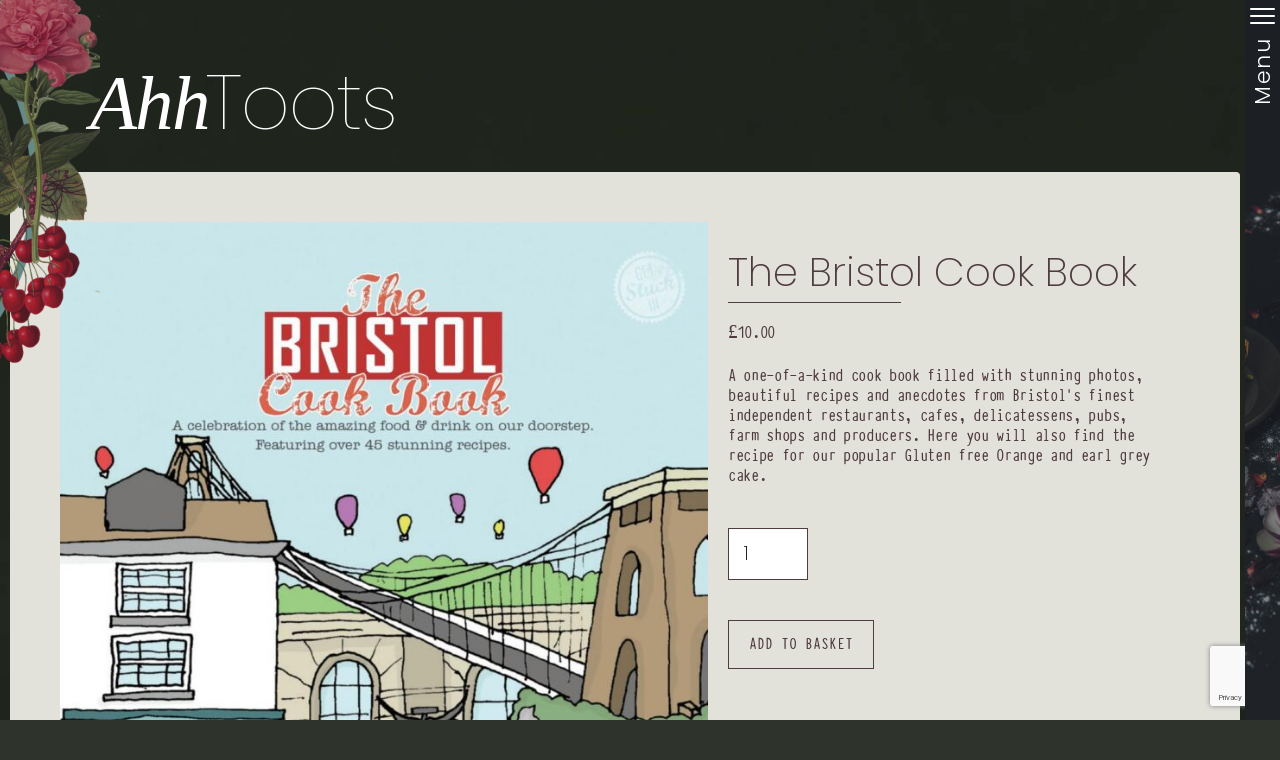

--- FILE ---
content_type: text/html; charset=utf-8
request_url: https://www.google.com/recaptcha/api2/anchor?ar=1&k=6LeZZNgZAAAAAA1VG6tDPTo6AkITSe13UK9FadMK&co=aHR0cHM6Ly9haGh0b290cy5jb206NDQz&hl=en&v=PoyoqOPhxBO7pBk68S4YbpHZ&size=invisible&anchor-ms=20000&execute-ms=30000&cb=jta76smaf317
body_size: 48681
content:
<!DOCTYPE HTML><html dir="ltr" lang="en"><head><meta http-equiv="Content-Type" content="text/html; charset=UTF-8">
<meta http-equiv="X-UA-Compatible" content="IE=edge">
<title>reCAPTCHA</title>
<style type="text/css">
/* cyrillic-ext */
@font-face {
  font-family: 'Roboto';
  font-style: normal;
  font-weight: 400;
  font-stretch: 100%;
  src: url(//fonts.gstatic.com/s/roboto/v48/KFO7CnqEu92Fr1ME7kSn66aGLdTylUAMa3GUBHMdazTgWw.woff2) format('woff2');
  unicode-range: U+0460-052F, U+1C80-1C8A, U+20B4, U+2DE0-2DFF, U+A640-A69F, U+FE2E-FE2F;
}
/* cyrillic */
@font-face {
  font-family: 'Roboto';
  font-style: normal;
  font-weight: 400;
  font-stretch: 100%;
  src: url(//fonts.gstatic.com/s/roboto/v48/KFO7CnqEu92Fr1ME7kSn66aGLdTylUAMa3iUBHMdazTgWw.woff2) format('woff2');
  unicode-range: U+0301, U+0400-045F, U+0490-0491, U+04B0-04B1, U+2116;
}
/* greek-ext */
@font-face {
  font-family: 'Roboto';
  font-style: normal;
  font-weight: 400;
  font-stretch: 100%;
  src: url(//fonts.gstatic.com/s/roboto/v48/KFO7CnqEu92Fr1ME7kSn66aGLdTylUAMa3CUBHMdazTgWw.woff2) format('woff2');
  unicode-range: U+1F00-1FFF;
}
/* greek */
@font-face {
  font-family: 'Roboto';
  font-style: normal;
  font-weight: 400;
  font-stretch: 100%;
  src: url(//fonts.gstatic.com/s/roboto/v48/KFO7CnqEu92Fr1ME7kSn66aGLdTylUAMa3-UBHMdazTgWw.woff2) format('woff2');
  unicode-range: U+0370-0377, U+037A-037F, U+0384-038A, U+038C, U+038E-03A1, U+03A3-03FF;
}
/* math */
@font-face {
  font-family: 'Roboto';
  font-style: normal;
  font-weight: 400;
  font-stretch: 100%;
  src: url(//fonts.gstatic.com/s/roboto/v48/KFO7CnqEu92Fr1ME7kSn66aGLdTylUAMawCUBHMdazTgWw.woff2) format('woff2');
  unicode-range: U+0302-0303, U+0305, U+0307-0308, U+0310, U+0312, U+0315, U+031A, U+0326-0327, U+032C, U+032F-0330, U+0332-0333, U+0338, U+033A, U+0346, U+034D, U+0391-03A1, U+03A3-03A9, U+03B1-03C9, U+03D1, U+03D5-03D6, U+03F0-03F1, U+03F4-03F5, U+2016-2017, U+2034-2038, U+203C, U+2040, U+2043, U+2047, U+2050, U+2057, U+205F, U+2070-2071, U+2074-208E, U+2090-209C, U+20D0-20DC, U+20E1, U+20E5-20EF, U+2100-2112, U+2114-2115, U+2117-2121, U+2123-214F, U+2190, U+2192, U+2194-21AE, U+21B0-21E5, U+21F1-21F2, U+21F4-2211, U+2213-2214, U+2216-22FF, U+2308-230B, U+2310, U+2319, U+231C-2321, U+2336-237A, U+237C, U+2395, U+239B-23B7, U+23D0, U+23DC-23E1, U+2474-2475, U+25AF, U+25B3, U+25B7, U+25BD, U+25C1, U+25CA, U+25CC, U+25FB, U+266D-266F, U+27C0-27FF, U+2900-2AFF, U+2B0E-2B11, U+2B30-2B4C, U+2BFE, U+3030, U+FF5B, U+FF5D, U+1D400-1D7FF, U+1EE00-1EEFF;
}
/* symbols */
@font-face {
  font-family: 'Roboto';
  font-style: normal;
  font-weight: 400;
  font-stretch: 100%;
  src: url(//fonts.gstatic.com/s/roboto/v48/KFO7CnqEu92Fr1ME7kSn66aGLdTylUAMaxKUBHMdazTgWw.woff2) format('woff2');
  unicode-range: U+0001-000C, U+000E-001F, U+007F-009F, U+20DD-20E0, U+20E2-20E4, U+2150-218F, U+2190, U+2192, U+2194-2199, U+21AF, U+21E6-21F0, U+21F3, U+2218-2219, U+2299, U+22C4-22C6, U+2300-243F, U+2440-244A, U+2460-24FF, U+25A0-27BF, U+2800-28FF, U+2921-2922, U+2981, U+29BF, U+29EB, U+2B00-2BFF, U+4DC0-4DFF, U+FFF9-FFFB, U+10140-1018E, U+10190-1019C, U+101A0, U+101D0-101FD, U+102E0-102FB, U+10E60-10E7E, U+1D2C0-1D2D3, U+1D2E0-1D37F, U+1F000-1F0FF, U+1F100-1F1AD, U+1F1E6-1F1FF, U+1F30D-1F30F, U+1F315, U+1F31C, U+1F31E, U+1F320-1F32C, U+1F336, U+1F378, U+1F37D, U+1F382, U+1F393-1F39F, U+1F3A7-1F3A8, U+1F3AC-1F3AF, U+1F3C2, U+1F3C4-1F3C6, U+1F3CA-1F3CE, U+1F3D4-1F3E0, U+1F3ED, U+1F3F1-1F3F3, U+1F3F5-1F3F7, U+1F408, U+1F415, U+1F41F, U+1F426, U+1F43F, U+1F441-1F442, U+1F444, U+1F446-1F449, U+1F44C-1F44E, U+1F453, U+1F46A, U+1F47D, U+1F4A3, U+1F4B0, U+1F4B3, U+1F4B9, U+1F4BB, U+1F4BF, U+1F4C8-1F4CB, U+1F4D6, U+1F4DA, U+1F4DF, U+1F4E3-1F4E6, U+1F4EA-1F4ED, U+1F4F7, U+1F4F9-1F4FB, U+1F4FD-1F4FE, U+1F503, U+1F507-1F50B, U+1F50D, U+1F512-1F513, U+1F53E-1F54A, U+1F54F-1F5FA, U+1F610, U+1F650-1F67F, U+1F687, U+1F68D, U+1F691, U+1F694, U+1F698, U+1F6AD, U+1F6B2, U+1F6B9-1F6BA, U+1F6BC, U+1F6C6-1F6CF, U+1F6D3-1F6D7, U+1F6E0-1F6EA, U+1F6F0-1F6F3, U+1F6F7-1F6FC, U+1F700-1F7FF, U+1F800-1F80B, U+1F810-1F847, U+1F850-1F859, U+1F860-1F887, U+1F890-1F8AD, U+1F8B0-1F8BB, U+1F8C0-1F8C1, U+1F900-1F90B, U+1F93B, U+1F946, U+1F984, U+1F996, U+1F9E9, U+1FA00-1FA6F, U+1FA70-1FA7C, U+1FA80-1FA89, U+1FA8F-1FAC6, U+1FACE-1FADC, U+1FADF-1FAE9, U+1FAF0-1FAF8, U+1FB00-1FBFF;
}
/* vietnamese */
@font-face {
  font-family: 'Roboto';
  font-style: normal;
  font-weight: 400;
  font-stretch: 100%;
  src: url(//fonts.gstatic.com/s/roboto/v48/KFO7CnqEu92Fr1ME7kSn66aGLdTylUAMa3OUBHMdazTgWw.woff2) format('woff2');
  unicode-range: U+0102-0103, U+0110-0111, U+0128-0129, U+0168-0169, U+01A0-01A1, U+01AF-01B0, U+0300-0301, U+0303-0304, U+0308-0309, U+0323, U+0329, U+1EA0-1EF9, U+20AB;
}
/* latin-ext */
@font-face {
  font-family: 'Roboto';
  font-style: normal;
  font-weight: 400;
  font-stretch: 100%;
  src: url(//fonts.gstatic.com/s/roboto/v48/KFO7CnqEu92Fr1ME7kSn66aGLdTylUAMa3KUBHMdazTgWw.woff2) format('woff2');
  unicode-range: U+0100-02BA, U+02BD-02C5, U+02C7-02CC, U+02CE-02D7, U+02DD-02FF, U+0304, U+0308, U+0329, U+1D00-1DBF, U+1E00-1E9F, U+1EF2-1EFF, U+2020, U+20A0-20AB, U+20AD-20C0, U+2113, U+2C60-2C7F, U+A720-A7FF;
}
/* latin */
@font-face {
  font-family: 'Roboto';
  font-style: normal;
  font-weight: 400;
  font-stretch: 100%;
  src: url(//fonts.gstatic.com/s/roboto/v48/KFO7CnqEu92Fr1ME7kSn66aGLdTylUAMa3yUBHMdazQ.woff2) format('woff2');
  unicode-range: U+0000-00FF, U+0131, U+0152-0153, U+02BB-02BC, U+02C6, U+02DA, U+02DC, U+0304, U+0308, U+0329, U+2000-206F, U+20AC, U+2122, U+2191, U+2193, U+2212, U+2215, U+FEFF, U+FFFD;
}
/* cyrillic-ext */
@font-face {
  font-family: 'Roboto';
  font-style: normal;
  font-weight: 500;
  font-stretch: 100%;
  src: url(//fonts.gstatic.com/s/roboto/v48/KFO7CnqEu92Fr1ME7kSn66aGLdTylUAMa3GUBHMdazTgWw.woff2) format('woff2');
  unicode-range: U+0460-052F, U+1C80-1C8A, U+20B4, U+2DE0-2DFF, U+A640-A69F, U+FE2E-FE2F;
}
/* cyrillic */
@font-face {
  font-family: 'Roboto';
  font-style: normal;
  font-weight: 500;
  font-stretch: 100%;
  src: url(//fonts.gstatic.com/s/roboto/v48/KFO7CnqEu92Fr1ME7kSn66aGLdTylUAMa3iUBHMdazTgWw.woff2) format('woff2');
  unicode-range: U+0301, U+0400-045F, U+0490-0491, U+04B0-04B1, U+2116;
}
/* greek-ext */
@font-face {
  font-family: 'Roboto';
  font-style: normal;
  font-weight: 500;
  font-stretch: 100%;
  src: url(//fonts.gstatic.com/s/roboto/v48/KFO7CnqEu92Fr1ME7kSn66aGLdTylUAMa3CUBHMdazTgWw.woff2) format('woff2');
  unicode-range: U+1F00-1FFF;
}
/* greek */
@font-face {
  font-family: 'Roboto';
  font-style: normal;
  font-weight: 500;
  font-stretch: 100%;
  src: url(//fonts.gstatic.com/s/roboto/v48/KFO7CnqEu92Fr1ME7kSn66aGLdTylUAMa3-UBHMdazTgWw.woff2) format('woff2');
  unicode-range: U+0370-0377, U+037A-037F, U+0384-038A, U+038C, U+038E-03A1, U+03A3-03FF;
}
/* math */
@font-face {
  font-family: 'Roboto';
  font-style: normal;
  font-weight: 500;
  font-stretch: 100%;
  src: url(//fonts.gstatic.com/s/roboto/v48/KFO7CnqEu92Fr1ME7kSn66aGLdTylUAMawCUBHMdazTgWw.woff2) format('woff2');
  unicode-range: U+0302-0303, U+0305, U+0307-0308, U+0310, U+0312, U+0315, U+031A, U+0326-0327, U+032C, U+032F-0330, U+0332-0333, U+0338, U+033A, U+0346, U+034D, U+0391-03A1, U+03A3-03A9, U+03B1-03C9, U+03D1, U+03D5-03D6, U+03F0-03F1, U+03F4-03F5, U+2016-2017, U+2034-2038, U+203C, U+2040, U+2043, U+2047, U+2050, U+2057, U+205F, U+2070-2071, U+2074-208E, U+2090-209C, U+20D0-20DC, U+20E1, U+20E5-20EF, U+2100-2112, U+2114-2115, U+2117-2121, U+2123-214F, U+2190, U+2192, U+2194-21AE, U+21B0-21E5, U+21F1-21F2, U+21F4-2211, U+2213-2214, U+2216-22FF, U+2308-230B, U+2310, U+2319, U+231C-2321, U+2336-237A, U+237C, U+2395, U+239B-23B7, U+23D0, U+23DC-23E1, U+2474-2475, U+25AF, U+25B3, U+25B7, U+25BD, U+25C1, U+25CA, U+25CC, U+25FB, U+266D-266F, U+27C0-27FF, U+2900-2AFF, U+2B0E-2B11, U+2B30-2B4C, U+2BFE, U+3030, U+FF5B, U+FF5D, U+1D400-1D7FF, U+1EE00-1EEFF;
}
/* symbols */
@font-face {
  font-family: 'Roboto';
  font-style: normal;
  font-weight: 500;
  font-stretch: 100%;
  src: url(//fonts.gstatic.com/s/roboto/v48/KFO7CnqEu92Fr1ME7kSn66aGLdTylUAMaxKUBHMdazTgWw.woff2) format('woff2');
  unicode-range: U+0001-000C, U+000E-001F, U+007F-009F, U+20DD-20E0, U+20E2-20E4, U+2150-218F, U+2190, U+2192, U+2194-2199, U+21AF, U+21E6-21F0, U+21F3, U+2218-2219, U+2299, U+22C4-22C6, U+2300-243F, U+2440-244A, U+2460-24FF, U+25A0-27BF, U+2800-28FF, U+2921-2922, U+2981, U+29BF, U+29EB, U+2B00-2BFF, U+4DC0-4DFF, U+FFF9-FFFB, U+10140-1018E, U+10190-1019C, U+101A0, U+101D0-101FD, U+102E0-102FB, U+10E60-10E7E, U+1D2C0-1D2D3, U+1D2E0-1D37F, U+1F000-1F0FF, U+1F100-1F1AD, U+1F1E6-1F1FF, U+1F30D-1F30F, U+1F315, U+1F31C, U+1F31E, U+1F320-1F32C, U+1F336, U+1F378, U+1F37D, U+1F382, U+1F393-1F39F, U+1F3A7-1F3A8, U+1F3AC-1F3AF, U+1F3C2, U+1F3C4-1F3C6, U+1F3CA-1F3CE, U+1F3D4-1F3E0, U+1F3ED, U+1F3F1-1F3F3, U+1F3F5-1F3F7, U+1F408, U+1F415, U+1F41F, U+1F426, U+1F43F, U+1F441-1F442, U+1F444, U+1F446-1F449, U+1F44C-1F44E, U+1F453, U+1F46A, U+1F47D, U+1F4A3, U+1F4B0, U+1F4B3, U+1F4B9, U+1F4BB, U+1F4BF, U+1F4C8-1F4CB, U+1F4D6, U+1F4DA, U+1F4DF, U+1F4E3-1F4E6, U+1F4EA-1F4ED, U+1F4F7, U+1F4F9-1F4FB, U+1F4FD-1F4FE, U+1F503, U+1F507-1F50B, U+1F50D, U+1F512-1F513, U+1F53E-1F54A, U+1F54F-1F5FA, U+1F610, U+1F650-1F67F, U+1F687, U+1F68D, U+1F691, U+1F694, U+1F698, U+1F6AD, U+1F6B2, U+1F6B9-1F6BA, U+1F6BC, U+1F6C6-1F6CF, U+1F6D3-1F6D7, U+1F6E0-1F6EA, U+1F6F0-1F6F3, U+1F6F7-1F6FC, U+1F700-1F7FF, U+1F800-1F80B, U+1F810-1F847, U+1F850-1F859, U+1F860-1F887, U+1F890-1F8AD, U+1F8B0-1F8BB, U+1F8C0-1F8C1, U+1F900-1F90B, U+1F93B, U+1F946, U+1F984, U+1F996, U+1F9E9, U+1FA00-1FA6F, U+1FA70-1FA7C, U+1FA80-1FA89, U+1FA8F-1FAC6, U+1FACE-1FADC, U+1FADF-1FAE9, U+1FAF0-1FAF8, U+1FB00-1FBFF;
}
/* vietnamese */
@font-face {
  font-family: 'Roboto';
  font-style: normal;
  font-weight: 500;
  font-stretch: 100%;
  src: url(//fonts.gstatic.com/s/roboto/v48/KFO7CnqEu92Fr1ME7kSn66aGLdTylUAMa3OUBHMdazTgWw.woff2) format('woff2');
  unicode-range: U+0102-0103, U+0110-0111, U+0128-0129, U+0168-0169, U+01A0-01A1, U+01AF-01B0, U+0300-0301, U+0303-0304, U+0308-0309, U+0323, U+0329, U+1EA0-1EF9, U+20AB;
}
/* latin-ext */
@font-face {
  font-family: 'Roboto';
  font-style: normal;
  font-weight: 500;
  font-stretch: 100%;
  src: url(//fonts.gstatic.com/s/roboto/v48/KFO7CnqEu92Fr1ME7kSn66aGLdTylUAMa3KUBHMdazTgWw.woff2) format('woff2');
  unicode-range: U+0100-02BA, U+02BD-02C5, U+02C7-02CC, U+02CE-02D7, U+02DD-02FF, U+0304, U+0308, U+0329, U+1D00-1DBF, U+1E00-1E9F, U+1EF2-1EFF, U+2020, U+20A0-20AB, U+20AD-20C0, U+2113, U+2C60-2C7F, U+A720-A7FF;
}
/* latin */
@font-face {
  font-family: 'Roboto';
  font-style: normal;
  font-weight: 500;
  font-stretch: 100%;
  src: url(//fonts.gstatic.com/s/roboto/v48/KFO7CnqEu92Fr1ME7kSn66aGLdTylUAMa3yUBHMdazQ.woff2) format('woff2');
  unicode-range: U+0000-00FF, U+0131, U+0152-0153, U+02BB-02BC, U+02C6, U+02DA, U+02DC, U+0304, U+0308, U+0329, U+2000-206F, U+20AC, U+2122, U+2191, U+2193, U+2212, U+2215, U+FEFF, U+FFFD;
}
/* cyrillic-ext */
@font-face {
  font-family: 'Roboto';
  font-style: normal;
  font-weight: 900;
  font-stretch: 100%;
  src: url(//fonts.gstatic.com/s/roboto/v48/KFO7CnqEu92Fr1ME7kSn66aGLdTylUAMa3GUBHMdazTgWw.woff2) format('woff2');
  unicode-range: U+0460-052F, U+1C80-1C8A, U+20B4, U+2DE0-2DFF, U+A640-A69F, U+FE2E-FE2F;
}
/* cyrillic */
@font-face {
  font-family: 'Roboto';
  font-style: normal;
  font-weight: 900;
  font-stretch: 100%;
  src: url(//fonts.gstatic.com/s/roboto/v48/KFO7CnqEu92Fr1ME7kSn66aGLdTylUAMa3iUBHMdazTgWw.woff2) format('woff2');
  unicode-range: U+0301, U+0400-045F, U+0490-0491, U+04B0-04B1, U+2116;
}
/* greek-ext */
@font-face {
  font-family: 'Roboto';
  font-style: normal;
  font-weight: 900;
  font-stretch: 100%;
  src: url(//fonts.gstatic.com/s/roboto/v48/KFO7CnqEu92Fr1ME7kSn66aGLdTylUAMa3CUBHMdazTgWw.woff2) format('woff2');
  unicode-range: U+1F00-1FFF;
}
/* greek */
@font-face {
  font-family: 'Roboto';
  font-style: normal;
  font-weight: 900;
  font-stretch: 100%;
  src: url(//fonts.gstatic.com/s/roboto/v48/KFO7CnqEu92Fr1ME7kSn66aGLdTylUAMa3-UBHMdazTgWw.woff2) format('woff2');
  unicode-range: U+0370-0377, U+037A-037F, U+0384-038A, U+038C, U+038E-03A1, U+03A3-03FF;
}
/* math */
@font-face {
  font-family: 'Roboto';
  font-style: normal;
  font-weight: 900;
  font-stretch: 100%;
  src: url(//fonts.gstatic.com/s/roboto/v48/KFO7CnqEu92Fr1ME7kSn66aGLdTylUAMawCUBHMdazTgWw.woff2) format('woff2');
  unicode-range: U+0302-0303, U+0305, U+0307-0308, U+0310, U+0312, U+0315, U+031A, U+0326-0327, U+032C, U+032F-0330, U+0332-0333, U+0338, U+033A, U+0346, U+034D, U+0391-03A1, U+03A3-03A9, U+03B1-03C9, U+03D1, U+03D5-03D6, U+03F0-03F1, U+03F4-03F5, U+2016-2017, U+2034-2038, U+203C, U+2040, U+2043, U+2047, U+2050, U+2057, U+205F, U+2070-2071, U+2074-208E, U+2090-209C, U+20D0-20DC, U+20E1, U+20E5-20EF, U+2100-2112, U+2114-2115, U+2117-2121, U+2123-214F, U+2190, U+2192, U+2194-21AE, U+21B0-21E5, U+21F1-21F2, U+21F4-2211, U+2213-2214, U+2216-22FF, U+2308-230B, U+2310, U+2319, U+231C-2321, U+2336-237A, U+237C, U+2395, U+239B-23B7, U+23D0, U+23DC-23E1, U+2474-2475, U+25AF, U+25B3, U+25B7, U+25BD, U+25C1, U+25CA, U+25CC, U+25FB, U+266D-266F, U+27C0-27FF, U+2900-2AFF, U+2B0E-2B11, U+2B30-2B4C, U+2BFE, U+3030, U+FF5B, U+FF5D, U+1D400-1D7FF, U+1EE00-1EEFF;
}
/* symbols */
@font-face {
  font-family: 'Roboto';
  font-style: normal;
  font-weight: 900;
  font-stretch: 100%;
  src: url(//fonts.gstatic.com/s/roboto/v48/KFO7CnqEu92Fr1ME7kSn66aGLdTylUAMaxKUBHMdazTgWw.woff2) format('woff2');
  unicode-range: U+0001-000C, U+000E-001F, U+007F-009F, U+20DD-20E0, U+20E2-20E4, U+2150-218F, U+2190, U+2192, U+2194-2199, U+21AF, U+21E6-21F0, U+21F3, U+2218-2219, U+2299, U+22C4-22C6, U+2300-243F, U+2440-244A, U+2460-24FF, U+25A0-27BF, U+2800-28FF, U+2921-2922, U+2981, U+29BF, U+29EB, U+2B00-2BFF, U+4DC0-4DFF, U+FFF9-FFFB, U+10140-1018E, U+10190-1019C, U+101A0, U+101D0-101FD, U+102E0-102FB, U+10E60-10E7E, U+1D2C0-1D2D3, U+1D2E0-1D37F, U+1F000-1F0FF, U+1F100-1F1AD, U+1F1E6-1F1FF, U+1F30D-1F30F, U+1F315, U+1F31C, U+1F31E, U+1F320-1F32C, U+1F336, U+1F378, U+1F37D, U+1F382, U+1F393-1F39F, U+1F3A7-1F3A8, U+1F3AC-1F3AF, U+1F3C2, U+1F3C4-1F3C6, U+1F3CA-1F3CE, U+1F3D4-1F3E0, U+1F3ED, U+1F3F1-1F3F3, U+1F3F5-1F3F7, U+1F408, U+1F415, U+1F41F, U+1F426, U+1F43F, U+1F441-1F442, U+1F444, U+1F446-1F449, U+1F44C-1F44E, U+1F453, U+1F46A, U+1F47D, U+1F4A3, U+1F4B0, U+1F4B3, U+1F4B9, U+1F4BB, U+1F4BF, U+1F4C8-1F4CB, U+1F4D6, U+1F4DA, U+1F4DF, U+1F4E3-1F4E6, U+1F4EA-1F4ED, U+1F4F7, U+1F4F9-1F4FB, U+1F4FD-1F4FE, U+1F503, U+1F507-1F50B, U+1F50D, U+1F512-1F513, U+1F53E-1F54A, U+1F54F-1F5FA, U+1F610, U+1F650-1F67F, U+1F687, U+1F68D, U+1F691, U+1F694, U+1F698, U+1F6AD, U+1F6B2, U+1F6B9-1F6BA, U+1F6BC, U+1F6C6-1F6CF, U+1F6D3-1F6D7, U+1F6E0-1F6EA, U+1F6F0-1F6F3, U+1F6F7-1F6FC, U+1F700-1F7FF, U+1F800-1F80B, U+1F810-1F847, U+1F850-1F859, U+1F860-1F887, U+1F890-1F8AD, U+1F8B0-1F8BB, U+1F8C0-1F8C1, U+1F900-1F90B, U+1F93B, U+1F946, U+1F984, U+1F996, U+1F9E9, U+1FA00-1FA6F, U+1FA70-1FA7C, U+1FA80-1FA89, U+1FA8F-1FAC6, U+1FACE-1FADC, U+1FADF-1FAE9, U+1FAF0-1FAF8, U+1FB00-1FBFF;
}
/* vietnamese */
@font-face {
  font-family: 'Roboto';
  font-style: normal;
  font-weight: 900;
  font-stretch: 100%;
  src: url(//fonts.gstatic.com/s/roboto/v48/KFO7CnqEu92Fr1ME7kSn66aGLdTylUAMa3OUBHMdazTgWw.woff2) format('woff2');
  unicode-range: U+0102-0103, U+0110-0111, U+0128-0129, U+0168-0169, U+01A0-01A1, U+01AF-01B0, U+0300-0301, U+0303-0304, U+0308-0309, U+0323, U+0329, U+1EA0-1EF9, U+20AB;
}
/* latin-ext */
@font-face {
  font-family: 'Roboto';
  font-style: normal;
  font-weight: 900;
  font-stretch: 100%;
  src: url(//fonts.gstatic.com/s/roboto/v48/KFO7CnqEu92Fr1ME7kSn66aGLdTylUAMa3KUBHMdazTgWw.woff2) format('woff2');
  unicode-range: U+0100-02BA, U+02BD-02C5, U+02C7-02CC, U+02CE-02D7, U+02DD-02FF, U+0304, U+0308, U+0329, U+1D00-1DBF, U+1E00-1E9F, U+1EF2-1EFF, U+2020, U+20A0-20AB, U+20AD-20C0, U+2113, U+2C60-2C7F, U+A720-A7FF;
}
/* latin */
@font-face {
  font-family: 'Roboto';
  font-style: normal;
  font-weight: 900;
  font-stretch: 100%;
  src: url(//fonts.gstatic.com/s/roboto/v48/KFO7CnqEu92Fr1ME7kSn66aGLdTylUAMa3yUBHMdazQ.woff2) format('woff2');
  unicode-range: U+0000-00FF, U+0131, U+0152-0153, U+02BB-02BC, U+02C6, U+02DA, U+02DC, U+0304, U+0308, U+0329, U+2000-206F, U+20AC, U+2122, U+2191, U+2193, U+2212, U+2215, U+FEFF, U+FFFD;
}

</style>
<link rel="stylesheet" type="text/css" href="https://www.gstatic.com/recaptcha/releases/PoyoqOPhxBO7pBk68S4YbpHZ/styles__ltr.css">
<script nonce="O_WlsYmUeacdluK2vLhehg" type="text/javascript">window['__recaptcha_api'] = 'https://www.google.com/recaptcha/api2/';</script>
<script type="text/javascript" src="https://www.gstatic.com/recaptcha/releases/PoyoqOPhxBO7pBk68S4YbpHZ/recaptcha__en.js" nonce="O_WlsYmUeacdluK2vLhehg">
      
    </script></head>
<body><div id="rc-anchor-alert" class="rc-anchor-alert"></div>
<input type="hidden" id="recaptcha-token" value="[base64]">
<script type="text/javascript" nonce="O_WlsYmUeacdluK2vLhehg">
      recaptcha.anchor.Main.init("[\x22ainput\x22,[\x22bgdata\x22,\x22\x22,\[base64]/[base64]/[base64]/ZyhXLGgpOnEoW04sMjEsbF0sVywwKSxoKSxmYWxzZSxmYWxzZSl9Y2F0Y2goayl7RygzNTgsVyk/[base64]/[base64]/[base64]/[base64]/[base64]/[base64]/[base64]/bmV3IEJbT10oRFswXSk6dz09Mj9uZXcgQltPXShEWzBdLERbMV0pOnc9PTM/bmV3IEJbT10oRFswXSxEWzFdLERbMl0pOnc9PTQ/[base64]/[base64]/[base64]/[base64]/[base64]\\u003d\x22,\[base64]\x22,\x22Q3AKTsO9w40aEmhXwpd/w5wQMlwwwr7Cul/Do0gOR8K5awnCusOfJE5yC0fDt8OawqnCqRQEb8OOw6TCpw9AFVnDqTLDlX8ewpF3IsK6w4fCm8KbDQsWw4LCiibCkBN1wpE/w5LCjkwObhIcwqLCkMKWOsKcAhzCnUrDnsKfwozDqG5JY8KgZX/DphrCucOUwpx+SBLCo8KHYxAWHwTDqcOAwpxnw7TDiMO9w6TCucOxwr3CqhTCi1k9DkNVw77CqcO/FT3DucO6wpVtwr7DrsObwoDCqsOGw6jCs8OhwoHCu8KBGsOoc8K7wp7CkWd0w5PCiDU+XMODFg00E8Okw49ywoRUw4fDscOzLUpdwosyZsOnwrJCw7TCnFPCnXLCkUMgwonCv1Fpw4lzD1fCvW7DkcOjMcO2US4hScKBe8O/FV3Dth/CncKjZhrDi8OvwrjCrQUJQMOuVMOHw7AjQ8OEw6/CpCAhw57ClsO4LiPDvTTCg8KTw4XDnwDDlkUSV8KKOAXDjWDCusOYw4sabcK6fQU2TMKlw7PClwnDk8KCCMO+w7nDrcKPwrQ3Qj/[base64]/DgsKNbjZ2w55dw5hHw5NAw5/Cq8OqcMOVw73DosO9bwIpwq8pw5UFY8OtPW9rwptGwqPCtcOFVBhWE8ONwq3Cp8O/woTCnh4YBsOaBcKnZR8xak/CmFglw4nDtcO/woTCksKCw4LDq8KOwqU7wqDDlgoiwpgyCRZ1bcK/w4XDvhjCmAjClD9/[base64]/O8OWW8ObSsKOdUVSw6QlwpU/w6xjfMORw7nClEPDhsOdw6bCq8Kiw77CrcK4w7XCuMOxw5vDmB1XamtGeMKwwo4aR0zCnTDDgjzCg8KRHMKmw70sRMKFEsKNa8K6cGlbK8OIAndcLxTClg/DpDJMB8O/w6TDkcOgw7YeG0jDkFIawoTDhB3CvXRNwq7DusKuDDTDpk3CsMOyDEfDjn/CuMOAacO6bcKLw77DmcK2wpQxw53Ch8OyeA/CnwXCqTzCu1xhw7bDtG1aYlozCcO3d8K5w6PDtMKuDcOAwqoDDMKww6HCmsKxw7/DqsKIwq/DvxTCqizCmnF6MEjDlx7CoQ3DpsOoN8KGYGQZB0nCh8OYbnvDg8Obw7/[base64]/[base64]/DvsOKwozDu3hmwrY9R8KFw7wVfMOfM0zDng/[base64]/[base64]/w79rwr7ClMOlw6xNwqLDhMKLwoMDwpzDo0XClj8Aw58aw5Rdw4LDoAF2ZcKpw5vDmsOoflYtBMKvwq5+w7jCqUI9wpzDvsOCwqDCh8KtwobDuMKzGsKUw79DwpgMw74DwqjCiGsfw6rDs1nDuwrDk0hcc8OCw45Iw4YlUsOnw4jDpcKzaR/CmiIWSQrCmcOhEMKUw4XDjyLClFcsV8KZw7Ztw65cFxAZw5nCm8KLW8OgD8KUwqRnwqbDr0TDtMKkfy3DtxnCosOlw5hqGxDCgEpkwopQw6UXHlvDtsOlw5BBBE7CssKZYjnDmkw2wr/Dnj/CpxLDhRU/w7zDohbDoEVEDmVhw5vCkybDhsKudw80Z8OIDVPCnsOiw6XCtw/[base64]/[base64]/DnRzDgXdew7TDkMK6wocPwrR4PmjCp8Ktwq7DmcOuQsKeIsO6wohXw7AcaxvDkMKhwqnCjyI6XXDCvMOAdMKsw7Z7woTCoEBrOcO4H8OmTmPCgxUCNCXDikLDo8KtwrlHN8KqcMO9wpxBM8KueMOowr/[base64]/CssKOw7NpOn/Cm0XDrMOZG8Kywo7DiW89IsKewp7Dq8K3A0U5wpnCssOuEMO7wrrDjHnDrGlnC8O7wqfDjcKyTcKAwqcIw5A8CX/CtsKGFDBIGBbCqGDDsMKSwonCt8OvwqDDrsO1VMOEw7bDixrDqR3Dg3ccwrPDpMKkYcKmA8K2Ok0lwp8BwqoAagHCnzJIwpzDly/Cu0t9woTDrSDDuER8w4fDv2cmw5oWw7zDgC3CqzQdw7HCtE5jGFxJX2XClQ8HP8K5SlfCr8K9XcKJwqIjGMK3wqfDk8OVwq7DgT3CuFocJDIKI1sLw4bDh2YYViLDpkYewrLDj8Olw4ZlSMO5wrbDtUZyUcKZNgjCuGDCsGsqwp7CusKkAhpYw4/DqDPCpsOzMsKQw4FLwoYcw4lcQsOxBsO9w6XDssKcNx99w5DChsKrw7IOMcOOw6bClg/CrMOGw6Q2wpfDhMONwqXDpMO5wpfDmMOrw4pVw4rDgMOibVYRd8KlwrPDrMK0w4RWKzopwr1JQlvCjyXDpMOUw57CosKjSsO6Fg7DmH4iwpo5w6IEwoXCiCLDr8O/[base64]/V8O8Uz4vJlLCj3zCs2gre30RZTDDncKTw4Yzw4bDqcOPw5ZxwqjChMKQPBsnwrnCnQzCp1AybcObUsKrwpnCiMKgw6jCssK5fQ3DnMOZXyrCvyRWTkBVwoMvwqERw6/CtMKEwqrCjsKPwo8heTLDqhkWw6/[base64]/L8OHeAHDlMK3b1TDl8KpMsKGNUfDucKnTMO4w7IIV8K9w6jCgUtZwo8rfg0UwrTDrkPDs8Kaw6/DqMKuABgrw7vDjMO2wrPCiVPCgQR5wptzb8OhTMOewqvCisKFwrfCrmTDp8OTccOvfsKrwq/Dn35mWUZvU8KTc8KFIMO1wqbCm8Ogw7YAw7swwrfClwwxw4vCjUTDrmjCuUXCgEgOw5HDrMKKN8K2wpdPUgo+wqLCiMOgCAnCnWhTwp4cw7VcbMKeeVcTQ8KrFHvDozJAwp0qwqDDjcOxUcK7NsO5wpp5w6nCjMK4Z8KkeMK2SMKpGG8IwrDDvMKKBy/Cn2fCv8KlWWITVTMaGyHCjcO9I8Omw6RVCcOnw4ZtMUfCkQXChlvCmn3Cm8OWdxnDlMO5AMKPw7gEZMKCIR7DrcKvaxJmV8O/Ightw5lwZcKeegjDtcO0wrDCkyxqR8KIZBkkw7AzwqHDl8OQKMKsA8O3w5hcw4/DvcKhwqHCpnQ5IMKrwoFEwozCt0Z1w5vCiCfCsMKkwpM8worDlRTDlA1hw4RXEMKPw6/CqWPDtcKjwrjDlcOEw7AZE8KYw5Q0UcK8DcKwRMKow77DrDRgwrJNZkp2OXoWXivDmsK+Lx7Dr8O6YsK2w7/CgQDDj8KUcBE+XcOnXWYmYcOdPhfCiwMbHcK2w5XCk8KXbFLDjEfCo8Odw4TCpcKBfcOow6rCmgXCoMKHw4Jlw5sILA7DnB8ewrN3wrdMOgRSwovCjMK3NcOcVUjDuEopwqPDi8O6w4XCpmFBw7HDm8KtAMKeVDZsdwXDg0cIf8KMwo7DvmgQMF9YdS/[base64]/[base64]/CqVZqwo1EJMOTPsKgwrwCw4sDIcOlfsKHJsOpNsKKwrw8I1vDq2vDn8Oyw7rDscOROcO6w6DDhcK7wqNxOcKiccO5w4dxw6BBw4NlwqZYwqvDg8OqwpvDvVp6YcKXHsKnw59mwonCp8Kiw7gFWgV1w7PDoEpdDBzCv0QECMKlw74/wpfCnBt0wqDDgnHDl8ORwrfDssOJw5PCjsOrwopMSsKUICPDt8O9G8KzYsK/[base64]/[base64]/DtcKYwo/CrVbCq8O3B2DCiMKEPsKSKcOow5LDriR8E8K2wobDqMKhPsOEwpomw5rCuj0kw745YcOiwovCisKsHMOTWUTCjG8NKz9oVz7CoCrClMKtT38xwpfDlnJbwrzDj8Kowq/[base64]/[base64]/UMOeXQ7DpMOIw4R8wqnDsMOcw5LDqMOfFH7DmcK3CMOPIcKZR1PDtCLDvsOAwoHCt8Opw6NbwqfDp8ORw5/DocOpVCE1JMKxw4UTw6jCjn1gcELDs08rTcOgw4XDhcObw5Myf8K/OcOAd8Kpw6nCoBteJMKBw5LDrnjCgMOFTAEGwpvDgywjHMOqdmDCsMKmw4Y1wopmwprDiC9Sw5XDpsOlw5jCpm9wwrPDs8OaQkhawoHCmMK2S8KdwpJ5TlFlw7V8wrnDi1kvwqXCvXxzVDnDry3CuSnDr8KDHcOVwr8JKj/CtRXCrzLCqDzCumgSwqsWwrlDw7PDlSjDlzjCq8O8O3TCk2zCqcK4J8KnMyRaM0rDi20UwqnDpcOnwrjCssOtw6fDjmLCjTHCkFLDimTDvMKWRMOBwpwWwpY6bz5kw7PCkEMcwrsfQF0/[base64]/wpgpw7PDgXx/w74kXcOhw7bDmMOuVAsjw4LCosOfaMKcXUU7w51GacOYwotcI8K3FMOowpISw5vCrVsHG8KZEcKIF33DpcO8WsO2w6DCgCg/IGxiJGo1DCMCw77DiAFddsKXw7rDlMOSwpLDgMO9TcOZwqvDkMOEw6XDqlJAcMO+aQHDqMOKw5gVw4HDvcOiIcKORhvDhCrCoWpxwr/[base64]/ChSU/SsKMC8OEw4ZqdwdgwpEkwpzCsDzClMOkw7MhQE/DusKuanTCuy8uw7BmMhF7OD9cwqzCmsKGw5LCrMKvw47DgXDCoVpXO8O6woJETMKdHh7CpiFRwpjCt8Kdwq/Ch8OSw5TDpHTCiCXDicOGw4Yaw7nCiMKoDztoM8KYw6bCmi/DjxLCr0PCucKyEE8dPEhdcmNhwqE/w7h/[base64]/DnsO/w7/CqMKGw5ZbMMK+wo3CosK1CATDjADCjsOlG8OqRsKWwrXDtcO7BRoGTwrCtl8jE8OFZMKfakN9XHQbwplywr/[base64]/DpMK9w5Bkwq/CijXCtsOpwqDCjnbDgMODK8OhJcOrbBLDt8KPasK1GE1swrAEw53DvFPDnsOyw4pkw6w2Wy4pwrrDpcKrw7rCi8O8w4LDiMKVw6xmwp5XEMOTfsKPw6/Dr8Kyw4HDq8OXwpEvwqPCniEUazIyWsOswqRqw57Cjy/DmkDDqMKBwqDCrRPDucO3w4BWwpnDrTTDk2A3w7JOQ8O4fcKdJxfDi8Khwr4KCMKLSjUVbMKBw4pvw5XCkGnDiMOjw7c9B1Egw48OS3V7w61ve8KsGE/CnMKlYUfDg8K2L8KxYyvCmBvDtsO9w5rCu8OJBgZ0wpN9wrdIfkNQGsKdNcKCwrbCisO8LGrDjcOVwoMNwp08w7lawoHCh8K4YcOSw7fDhm/DmTXDicK+I8KmOjgTw53DpsK/wovCgyRlw7/ClsKSw6QxE8OKFcOufsKFUApvWsOLw5jCv0oefcOde2ksQgrCiHLDuMKXPC1Nw7jDomdxwqdmOA/DuiN1wo/[base64]/DhcOVU8OoLMOqQcKxwpLDisKjayR9w5jDgcOIGBXCm8O4M8O5OMOxwpNMwr1NScKWw4PDl8OmTMOPPRTDg3fCmsOtw6gqwq9XwooowoXCkgPDgmvCp2TCoG/DvcO7bcO7wp/Ct8OQwo/DksOyw4rDs2l5IMOmQSrDgzY3w4HCtGRWw7pAM33CkS7Cti7CisO4fcO/K8OFf8ObagdNLy4XwpYlTcK4w4/Cvm01w5YCw4vChcKZVMKVw6B7w5rDsTbClhMzCTzDj2vDrxUVw69Cw4p5UX/[base64]/ClFNgw4DDhSEXwppgwrpeLjbClMOhIcOww4ggwobCncKZw5fCo0PDuMKsSMKhw6zDgcKYWsOjwrPCrGjDncOPHkTDkmEOfMO7wp/CrcKnciN7w6ZgwpQiA2IYQsONwpPDocKPwqjCq2PCtMOew4hsGDDDpsKdNcKZwqbClgUfwqzCo8Krwp57IsO6w5l7WMKxZgXCv8O5fjfChUvDiSTDmgnCl8OYw7Ucw67DoXgwTRkaw63Cn3/CtU4mPWkcJMO0fsKQfHrDr8OJE1M1QA/Dnm/DpcOsw7gJwrDDlMKnwpM8w7wrw47CkgHDrMKsR0HCnH3CsmkOw6fDpcKyw4EyeMKNw47Ct18fw5/ClsK0woNNw7/Cs30vGMONRyrDtcKIO8KRw5Ifw58XOGnDn8KIDSbCrEdmwpcrUcOLwpjDpC/Cp8KqwpwQw5vDmgU4wr0cw63Dtz3Dq3DDgMKfw4rCiSDDisKpwqvCicOtwogZw4jDiFcSV2IUw78UcsKgecOnaMOIwr5eWgTCjUbDmDzDm8KwLEHDi8K6wovCqS0Qw47Cv8O3KDTCm394dcKPYRnChkkTPm1YNMK8GEUhXUzDikfDsFLDscKLw5/[base64]/CqsKVa8KCw5NLw5kxf8OyPgjDgcK4asOaXwHDsFVzCVRXNA7DmU5mMnbDs8OIFm8lw75jwpEODXtuAcOTwpjCjWHCucOfTzDCoMKYKFowwrtNwrBmcsKNdMOZwpUnwp3Cu8ONw4gaw6Jswow1AS7DrC/[base64]/CgMO6JCZoKnk4wp57w74ewqzChzXCnsKywrRyEsKGwpfCrXfCvi3CpMKEbB7Dlg9FAG/[base64]/Cjgd4w73DpsKIwrdodWtSw63DjjXCvzlpw4vDmCDDsDYbw6jDuwXCl3lVwpjChGrDksKvHcKsBMOjw7XDkRjCusOXfMOXVVVcwrfDv0zCncKFwpzDo8KuJ8OgwrTDp0ZkFsK8w4fDucKJfsOXw6fDscKbH8KNwodMw71idDk0QMOdNsOtwoZ7wq0RwrJZHkBhJkrDhD/[base64]/dcO8McOPwp3Dh8O8djdBwq85w7dmVV13w6vCohvCtjFkT8OTw7hIFHQiwpnClMK/[base64]/CsXfDpsO4w6TDpsKEwo0zw7vDqcOQIwDDmU/[base64]/wrBvwqjCi8K9NsKPwqdqwog1WSjDrcOvwpnDskEYw4/Ch8OmNcOGwohgwp7DvE7CrsKsw5DChsOGCkPDhXvDj8Olw6lnwpjDnsO4w71sw4dyUV3CvV/DjwTCncOcYsOww744akjDkcOGwrsJDRXDjsKRw5jDkD7DgMOEw5nDncO+Sll2WsK2Uw/Cu8Oqw68YYMKxwo8QwrgHw7jCrMOaFmfCrMK6UyYIG8Kdw6pwPHJEF0HCp1jDmH4Cw5IpwqNLNlsoMMOaw5V+HwzDkhbDozBPw5QUY2/Cj8OtfxPDlsKVIAfCgsO1wok3BmZCNBcDU0bCmcOyw4HDpWTCkMOmFcOYwoxlw4QbfcKNw5lZwo/CmMKbFsK0w5pQwoZtYsKnDcK0w7w1D8KrJMOmwrd0wrM2dTRuXmt4ecKWw5LDii/CtCI1D2bDicK3wq7DlcKpwp7CjMKJCQl5w5N7LcODFwPDr8OEw4Vrw6XDpsK6PsO1wqHCuiQUwrrCrcOkw4ZkJE1WwovDucKndghlYnHDssOQwozDrxp7P8KbwrHDqcO6wpTDsMKbPSjDlWXDrMO/HsOqw4BAU0kCQTTDq1hRw6/[base64]/DqcKRwrU6QnrCkVLDtBU4wp0NwqLCusKvfXvDkcOCHWjDgMO7asKoBCPCvSFLw5xKwrzCjCIrG8O0HRtqwrEcbcK6wr/Dp2/[base64]/DicONwrNJwoxpc8OjMcOKGMKowoVWUsOyw6pQw7XDmF91JmJqE8ODw7pALMO2XCBmH0chXMKDRMORwo0gw5cIwo1LecOeK8KoKsKxd2PChXBBwpN/[base64]/wonCp8OSw6cTw5rDm8O7w63CrVLCrcO3w68cGRnDl8OYUTNKKsKkw68Vw7dwByAEwqAJwqdufBDDghE9BMKVD8OpCsKvwrk1w6wWwovDom5ZXknDjgQXw4xCUD4MbcOcw4rDoA1KOW3CvxzCm8OiJMK1wqPDosKrESUzNglsXS3Dl0PCtVPDoxc/[base64]/DgMO1fFnDmMOwOBTDq8K/V8OtEC9Rw6XDkV7Dq1LCgsOgw57DvMKAWiBUIcOqw5lESRZYwovDswEgMsKcwp7CosOxExTDrG9QSyTCtDjDkMKfwpHCiSDCgsKlw6nCknHDkx7DsF9wHMOQTD4lIRzCkTp8LC0Zwq3DoMKnBXdLKCDCsMOnw5waKypDXgfCm8KCwqbDisKuwofCnUzDucKSw4/Cu1klwqPDucOHw4bCisKgcyDDn8KSwpkyw4MXwr3DssODw7NNw7daAg9pPsOPIHLDpzTDmsKeSsOMGcOqw7bDhsOkcMO0wo1yWMOyN3PDswNuw5QMYsOKZMK0e2kRw4waGMKNTDPDhsKgWjHDtcO/UsOkVUjCqmdcIjnCgSrCrllWDsOrImFrwo3CjBLCrcOEw7MJw6xfw5LDpsO+w6QBM0bCtsKQwprDjWjDmsOxdsKBw7XDpEfCkl/CjMOjw5TDtyFhLsK+KgPChBnDrMOVw6bCuTwUXGbCrlfDnMOJCcKuw6LDkijCjHnCm1Z7w7/DqMKXXCjDnCY1Yh3DpsOgV8KyVXzDoyDCiMKNXMKuE8O3w5HDswYqw6fDgMKMPAYXw5/[base64]/[base64]/LG/Chy/Dom87wq5dwrbClVMawoLDqRHCp3rDjMKeZR/[base64]/DlsOjw70/wrg4EMO3w4IAIQExwqBfKcOswrw/w6QeHWcLw4sFJVHCu8O+MQdVwqfDnRHDjMKawpPCiMKSwqrCgcKOOcKaH8KxwowhNDdnKy7Cv8K2S8OPe8KfcMKMwpPDu0fCtA/DjQ15dFQvFcOpYnbCtUjDqA/[base64]/[base64]/[base64]/w79AfMK+fMKrw51cwrF/[base64]/Ch8KMGcOBGSXDqydPwpZawpjDgMOSdx/CuSYkUcOlwobDjMO3e8Kqw4HCoF/DgCg1dMOXSBsvAMKIY8KGw40Ow6sSwo7Cv8KPw5fCsk0fw47CtFNne8OGwqUJDsKgDFstR8ORw5nDiMOtw6PCj33CmMKTw53DuF3DvAnDrwbCjcKFIlPCuA7CuifDizBuwph3wolgwp7Dlz4lwrrCo1VBw7TDnT7CjkfCljjCqsKfwoYbw5/Dt8KVOjPCo2nDvSFXLn/DpsOdwpbChsOVMcK4w5o2wrDDhjgrw7/CulxTeMKAw5jCh8KgKsKnwpw3w5zDl8OpXcKHwpHCqSvClcO/FWUEJRpvw6bChRvClcKWwpAsw4HDjsKHwpHCo8Kqw6kWJCphw4IgwoRfPl4UHMKkAFbCvTMKccOjw6JKw4gKwrTDpA7CjsKBY33ChMKVwpZew4kSXMOewofCt1dZK8Kow7dDZ0HCqS5Yw6/DuhvDoMKIHcKUMMKjRMOYw7APw57CiMO+FcO4wrfCnsOxCGUHwpAJwqPDp8OjFsOvw7o5w4bDqMKGwpN6QlzCksKMJsOtGsOrc2xTw6MqanA5w6vChMKOwo5ca8KgKcOVLMKUwp7DuE3ClDxew4/DtMO8w7PDjCvCm0sMw4ssTVfCjiMwYMOnw5FYw63DmcK4WCQkWcOyO8OkwpjDpMKdwpPDssOwAwfDjsKTT8KGw7LCtDTCnMK1DWRywoBWwpDDkcK/[base64]/fE4ROsK+EsOVP8OPcMOASMOGwqfCjgzCosKKwpsYFsOIC8KOwpAPAcK5YsOowp3DmR0mwp89aRfDgsKNI8O1PMOkwoh7w7nCtcK/HSNOPcK+AMOCZMKsdRd2EsK/w7LDhTPDrsO4w7FfVcK/N3QobsOuwrDCgMOzCMOSw70HMcOhw6cuR2/DrWLDlMKiwpJKZMKOwrYzCxgHw7knAcOmRsOzw5QNPsKtNytSwqHCo8KcwqQpw6nDgMKoNnTCvHXDqGITI8KDw7gtwrPCkgk2UEITb38uwqEeIk5wAcKiIFcWOkfCpsKLf8Kkwr7DmsOWw6DDsx9/EMKIwrvCghUfF8KJw7hiTSnClR5Cd2U3w7nDisO+wrjDnlPDlwBDJcKBWVIdwonDplplwpzDmx7CqEFhwpPCrg42ADrDi3tmwr/DqXfCn8KgwoAlU8Kaw5BDJSHDhTPDkEYdD8Kiw4wsc8OdHTAwFjIjLRbCi0x5OsO3TcOGwq4OdzcLwq4cwqHCumN5VsOPbcKsUTHDtXJ/[base64]/Dv8KhfsOQwqEvw7kqWsOHCcKuw53DusKHIGl0w5bCqF4CflZ3VsKwbTRywrvDoATCkAV5VsKDY8KiMxvCvGPDrsOzw6XCqcOww6YbAlPCohdkwpFVVxJUWcKJakpTCFfDjzxnRkcFZVZYcmMuIBHDjTwFBcKKw71Ow6rCtsKsPcOSw6JGw75/fXvCjMOxwolbIyPClRxJwrfDlsKvDMOmwopaLMKnwq7DucOKw5fDhz7CvMKkw65KSDPDk8KKLsKwHMKgJylJJjlALRzCnMKzw5PCqA7DjsKlwpRtecOHw4x1BcK/[base64]/Dl8KOw7VwMMOow5tZAn9gaMOOaX/CqMKXwrJJwoJUwpjDgcOxBMKNckbCusOrwrITbsK+aCpEAMKcRREIZkdHcMKeaErDgyHCiR59BF7CtXE3wrxhwr02w5TCssKwwqjCocKqZsKJHXLDuX/[base64]/CvTTDisOuNVTDgjzDvgDDnhrCiU5BwrQgX1bCqWXCpVc8CMKnw4HDjcKrDijDtUxRw5rDmcOewqxFK2zDncKCf8KkJ8OHwrxjHzDCtsKbbxnDvMKSL0xnbsOxw4LDgDvCuMKSw57CuH3DkwIqw5PChcKSUMKBwqHCl8O7w4bDpl7DjRFYD8OyDjrCrEbCjUU/KsKhNz8nw71VPBlVOcOjwqrCusK/TMKnw5XDogQZwqomwrnCjxfDssOdwqFswpHCuBXDgwfDthlyfcOQe0XCky3CjwvCqcO4w4gnw77Dm8OqMznDohVaw75Oc8K2D0TDhyw9WUDDk8KwQXwEwrosw7dCwqlLwqUxQ8OsJMO5w4NMwoIsVsK2WMOlw6oMwrvDiQx8wpFTworDn8K9w7/CiAhmw47CpcO4DsKSw73Cl8O6w6knFzwyBcOmbcOgNQYKwqoaEcOMwpTDrg0aXQHCv8KMw7ZnZMKiXgfDrcKpEUZ/woNMw5/DlELCtUZuGxXClsKAOMKEwoEkNAR4PgsgfsO3w4ZVIsOAAsKGXwx5w7DDlMKmwoUIAXzCiRLCr8KjKT9lYsK/[base64]/w5kmwo5PwqtqwrjCnMKrfBLCiTzCv8OFXsKcw5ERw4vCtsOHw5nCgQDCm3TCmSUoBMOhwoc/wohMw4ZQfsKaQsOpwpDDgcKscRDClUbDtMOpw7/[base64]/DlsO1w6E9wotow4nCnkk7w49Pw4NVP8KtwpzDqsOuGMKVwonCkT3CpMK6wrPCpMO1a1LCg8Otw4M8w7Ibw7YBw749w73Do33CmcKbw6rDrcKIw6zDvcOdw4ZHwqnDhCPDvW06wpbDhjPCqMObHA9tfyXDnEPCgVwNAXdtw6TCusKFwr7DuMKlNsOYRhQKw4Nfw7JEw6/Dr8KswoRWMcOTMk8dF8OGw6wtw5I8Zgtaw5o3dMKMw6crwr7ChMKsw4xxwqzCssO4ecOIJ8OrZ8Oiw5bClMOewoAsNCIlXRFEDsK/[base64]/DlR0PwrvCpnrDgCYNKW0swr8/ZsK/HsKSw4cew70GMsKgw6/CijzDnRbDtsO4wp3CmMOjWlnDiwrCuH95w6kHw5djJws/wqbDlMKDJFNTfcO+w7NqOGIEwqxUGRTCjFlIQsOswogywqJYJ8O/K8KFXgY7wozCnB11PQo5VMOZw6YAd8KCw5bCukYWwqDCi8OTwo1Dw4xqwpbCgsKiwr3CssKYFXDDncK/wolYwp9jwrJhwoMJTcKyT8ONw6IWwp4cGQ/CrnHCs8KHbsOQcVUowrgXRsKjCBzCqBQhXMO9eMKYCMKWW8OGwp/DrMOnwrfDk8KBMsOJLsO5w6/CknIEwprDpSrDgcKRRRXCqngFacOGe8OIwpLDunUMe8KLNMObwph/QcOwSy4QXiLCgjAIwoLDk8Kdw6tjwrc+HlglLGTCm1TCo8KxwrgtZmkAwoXDnz/[base64]/DhcOhwq17WcOfV8O+wpXDq1DDgzoWwqvDjDxQw6x4UcKgwokBM8KWSMOGD2tOw4VkY8OXSsOtG8KYYMKFVsKAYSVhwqZgwr/Cv8O/woXCgsKTBcOlQ8KIScKbwp3DpQQrHsOjbcKRNsKRwo0Yw63DsHHCnQpcwqMvMk/DvgVJYGTDsMKPw7I+w5EvMsOAQ8KRw6HClsKPEGTCkcOSTsORVXQpVcKVNABeQcKrw7NUw5DCmQzDiS3CojFLFAIGb8Kfw43CsMKAMwDDocKWYcKENcOzwobDsS4FVzF2w4DDjcO+wo9iw6DCjRPCoy7CmUYAwo/DqGnDoxTDmBoMw7ZJPWdiw7bDpC7Co8Oxw4XClS/Dj8OSI8OsAcOkw4ohfH8tw4xDwpEiZjzDuirCjXTDth/DoDXChsKXMsOEw4kKw4/[base64]/DkS3CncKBwoXDqS5kEGA0AkPCuXDDoMOZw6JjwpAvMMKTwo/[base64]/DrcOWTsOcw7pIw5pFehvDo8O2wotgeXBPwoxvbETClA/CvAvCtAdPw54PbsOywqjCuBUVwpI1OSPDtDzChsO8FXVzwqM+RsKWw55pAcK3wpMJN1nDpnrDgx1/wrzCqMKow7AHw6hzMg7DvcOcw57DqB42wonDjCrDkcOxAmpcw5hzEcOPw7NoUMOhdMKncsK6wq/Cn8KBwpkRM8OKw6Z4OiXCvX8GOmTDrCdIZcKYQMOzOS8+w41YwpTCscOARcOsw6HDiMOLX8OnK8O8Q8OmworDlW3DgUIDRhkfwpXCiMK3IMKhw5HCnMK2CF4nZ3ZnHcOcbHjDmcO6Kk/[base64]/CrwkTCcKjEsK7w6Joc8K4w6bCtMOGw5kyeVLCuMKKw6nDncKse8K5BQxCFUglwqQrw5IDw4Ihwp/CtB7ChsKRw58mwoJVXsOKEwfDrRJWw6zDn8KhwqnDnnPChlNOLcOqbsKPDMObRcKnW0HCmgEuORUUJm3DmCQFwr/Di8ObHsKiw45QOcOAKMKIJcKlfG42X2tJGS/DjkxQwo1Jw4LCnUAvesOww5HDv8OkRsOrw55UWEQnacK8wrTCljbCpynCisO7OlYUwq87wqBFT8OvXBTCgMOww4rCvyTDo09bw4fDj2XDmCTCgAIRwrLDv8ODwqQGw7VUbMKJKmLCvsKBGcKwwqLDqAsGwo7DmsKfKRkFQsOzGGUKZsOvTkfDv8K/w6LDnGsfNTkMw67ChsOew5ZAwpnDg0nCpxg4w5LCswlRwr0KZxMQQ0fCoMKgw5fCrMKQw7wQHCHCrxNRwplpUMKLbMK9wqvCkAgpVzrCkUPDp3YLw5Q0w6LDqj5Vc2BZGMKKw4hZw5F4wrEdw4PDvj/[base64]/[base64]/wpbDq2zDpHtvUsKlw5Adwpo2DWLCp8OQXF3Cp3wNOsOeMHbDlyHDqD/DtlZHKsKJdcKzw7HDssKpw5vDncKiWsKjw4XDjFjClUXDizdnwpJqw4gnwrZRIMKsw6HDgMOQHcKYwo7CmGrDqMKNcsOjwr7DvcOvw4LCqsK6w6ZywrIlw5xRaAHCsCrDnE0lUMKjUsKrfMKHw7TChxxEwqAKeRTCkUcKwo1FU1nDlsKKwqjDn8KywqrCghNZw6/Ck8O1JsO3w7VSw4g/MsKaw6wqZ8O0wp7DiwfCiMKcw5PDgS0eGcK5wr5iB2jDtsK3BH3DvsOwIwZBUwTClljCvmU3w4leb8KXDsOSw7rCmcKfN0rDtMOkwoLDhsKkwodjw79fd8KGwpXCgcKGw7/DlkzCisKiLQUxaV3DhsOvwpIPCX48w6PDuUlYA8K0w6E+QsK3TmPDpDDDjUjDo1UwJxHDoMOOwphpIcKsFg/DvMKeLWgNwonDuMOZw7LDmk/DuCl3w7twKMKkEMOyFmc1woLCrhvDp8OVMEfDiEZlwpDDkcK6wqUZIsO4V1jCjMK0R17DrkVvf8OOLMKawqrDt8OMe8KNa8OaUGNKwrnDicKMwqPDhsOdKiLDqsKlw7dIA8OIw6PDhsK0wodNOjfDkcKxBC4vXxDDnMOaw6DCi8KyXRYuXcOjIMOmwoErwpIZdF/DrMO2wroGw4/Di2bDt2vDoMKOQsKrXB05XsKEwrN8w7bDvAjDicKvXMOtQzHDqsKDZsKcw7Z+QD40J2hOG8OsUXzCnMOJSsKmw6DCr8K3D8O4wqU5woDCusK+wpYyw4oxYMOscXcmw7deZsK0w5tNwpIAwpXDjsKBwpTCmi/Cm8KhF8KLMnFge2lbf8OiWcOLw4Vfw4PDgcKJwqHCusKJw6XCgHRLWk8yAwt7eQFBw7/Cj8KFLcOmVT3DpVzDicOdw67DnxjDosOsw5F3CkbDjCRHwrRzPMOVw7QAwr1HMk/DuMOEUMOuwqBVP2sfw4/CscOOFRLDg8O9w7HDn3TDh8K0AFo6wr1Ow4wbYsORwqRdYXfCuDVuw50QQ8O8W3TCtjPCsC/CgFtECcK3OMKSesOGJcODScOyw40QLG54JDfCiMOxYWvDj8Kew4bDpgjCicOlw61QHwbCqEzCt0lYwqUSfsOOYcOQwrxcfWczdcOswoBQI8KcdTDChQHDgAdiIRA7eMKQwqJnPcKZwqtOw7FFw5TCtGtbwqt9YTnDosOBccOaAi/DsztLCFTDn3fCnsKme8KPLHwkZ23Cv8ODwqfDsC3Cu2IwwqjCnw/Ci8K7w4TDnsO0L8Okw6PDhsK5RiMUIsKLw7PCpEh+w6bCv0jDg8K/d0XDp04VC2o3w5zClXDCgMKhw4HCimF0wpcsw5RuwrAnc0bCkRrDj8KPw7HDqsKuWcKEdGZ9Uy3DhcKVQjLDoVI9wp7CoG9uw4U5AmppXjFZwojCqsKVAzonwo7Cl0BEw5AHwqPCjsOFYivDn8Ktwr3Cnm/DlhMFw4jCi8KbBcKDwo3Dj8OPw55FwoRPKcOJA8KtM8OWwo7CkMKuw7HDolfCpDbCrcKvT8Kgwq/[base64]/ChFXCscKsw7IXwqzCscKzMhxVAG9mwo7CuFBiGSDDgnVGwpXDl8Khw4YFF8OxwpFcw5BzwokebwjDlsO0wqt8dcOWwqgCXMOBwro6wpHDlztcFMOZwoLCosKNwoNDwp/DuUXDiEMHVAklf2/DqsKHw61NUGExw6jDjMK2w4zCvSHCqcO4UGEdwpHDh20JNsKtwpXDlcOAd8K8KcOrwoLCqX9EQG7DkxbCsMKOwqDDmwbCocOPEWbCmsKIw7saVV3Dgm/[base64]/[base64]/DhyIvNMOpwq1sw5vCpsOvwrvCvAsANcOKG8ORWWchOMODw7trwo7DsioNwqlswrwYwpDDmREKLEpOQMKowo/DtWnCnsKlwrTDnzTDsEHCmRgUwq7DnSZiwr7DjRhdb8OuR0kOKsK5fcKqBGbDk8K/EsOUwrLDsMKefzZpwq1aQxhsw551wr3CkMOqw7/DhjXDvMKew6hPQcO+Q0DCpMOrIHtywqDCm0bCvMOpIMKDB21yPWXCosONw4TCiHjChH3DkcOBwrYCdMKywr3CoT3CvikOw4dUDcK3wqfCpsKqw4/Cq8OXahfDp8OsNz3CsjUHHsOlw40yMl5+BDp/[base64]\x22],null,[\x22conf\x22,null,\x226LeZZNgZAAAAAA1VG6tDPTo6AkITSe13UK9FadMK\x22,0,null,null,null,0,[21,125,63,73,95,87,41,43,42,83,102,105,109,121],[1017145,449],0,null,null,null,null,0,null,0,null,700,1,null,0,\[base64]/76lBhnEnQkZnOKMAhnM8xEZ\x22,0,0,null,null,1,null,0,1,null,null,null,0],\x22https://ahhtoots.com:443\x22,null,[3,1,1],null,null,null,1,3600,[\x22https://www.google.com/intl/en/policies/privacy/\x22,\x22https://www.google.com/intl/en/policies/terms/\x22],\x22cTH9IdJrihT2WiLocvvTHKxG3iDAtwYysdt56mVhAIQ\\u003d\x22,1,0,null,1,1768967805366,0,0,[182,66,121,131,129],null,[131,209,46],\x22RC-A087yicA6D6W7g\x22,null,null,null,null,null,\x220dAFcWeA4Q2e4n73Qqkq9-hzH2onbQa-b37TUczrSEB9yCkzBlRkRt98JcDafG0JYcxrAX49CYqGprG45yx54pPmpvnGd1BD-TMw\x22,1769050605279]");
    </script></body></html>

--- FILE ---
content_type: text/css
request_url: https://ahhtoots.com/wp-content/themes/ahhtoots/styles/main.css?ver=6.9
body_size: 7179
content:
@charset "UTF-8";
@font-face {
  font-family: "Typewriter Condensed";
  src: url("fonts/typewriter_condensed_400-webfont.woff2") format("woff2"), url("fonts/typewriter_condensed_400-webfont.woff") format("woff");
  font-weight: 400;
  font-style: normal;
}
@font-face {
  font-family: "Typewriter Condensed";
  src: url("fonts/typewriter_condensed_bold_700-webfont.woff2") format("woff2"), url("fonts/typewriter_condensed_bold_700-webfont.woff") format("woff");
  font-weight: 700;
  font-style: normal;
}
@font-face {
  font-family: "Typewriter Condensed";
  src: url("fonts/typewriter_condensed_demi_400-webfont.woff2") format("woff2"), url("fonts/typewriter_condensed_demi_400-webfont.woff") format("woff");
  font-weight: 400;
  font-style: normal;
}
:root {
  --light-font: #fff;
  --crocodile-green: #2e332b;
  --menu-blue: #232428;
  --light-page-bg: #e2e1da;
  --dark-red: #bd4747;
  --dark-brown-font: #4f3c3c;
  --menu-expanded-width: 35rem;
  --footer-text: #8f8fa7;
  --footer-bg: #1c1f24;
}

html {
  font-size: 10px;
  -moz-osx-font-smoothing: grayscale;
  -webkit-font-smoothing: antialiased;
  height: 100%;
  scroll-behavior: smooth;
}

body {
  background: var(--crocodile-green) url("./images/page-bg.jpg") top center/100% auto;
  color: var(--light-font);
  font-family: "Poppins", sans-serif;
  font-size: 1.9rem;
  font-weight: 200;
}

.site {
  height: 100%;
  width: 100%;
}
.site .page-inner {
  min-height: 100vh;
}

h1,
h2,
h3,
h4,
h5,
h6 {
  font-weight: 200;
  margin: 0 0 0.5em;
  line-height: 1em;
}

h2 {
  font-size: 4rem;
}

a {
  text-decoration: underline;
  color: inherit;
}
a :hover,
a :visited {
  color: inherit;
}

#primary a:hover,
.nav-links a:hover,
#colophon a:hover {
  animation-name: opacityPulse;
  animation-duration: 0.3s;
  animation-iteration-count: 10;
  animation-direction: alternate;
}

article {
  display: flex;
  flex-direction: column;
}

p {
  font-family: "Typewriter Condensed";
  font-weight: 400;
  line-height: 1.1em;
  margin-bottom: 1.2em;
  letter-spacing: -0.07em;
}

.curly-ahhtoots {
  display: inline-block;
  font-family: "Poppins";
}

.curly-ahh {
  display: inline-block;
  font-family: "Lora";
  font-style: italic;
  font-weight: normal;
  margin-right: -0.05em;
}

.button,
input[type=submit],
.wp-block-button__link {
  display: inline-block;
  font-family: "Typewriter Condensed";
  background-color: transparent;
  border: 1px solid var(--dark-brown-font);
  color: var(--dark-brown-font);
  text-transform: uppercase;
  font-size: 1.8rem;
  padding: 1rem 2rem;
  border-radius: 0;
  transition: all 0.5s;
}
.button:hover,
input[type=submit]:hover,
.wp-block-button__link:hover {
  color: var(--light-font);
  background-color: var(--crocodile-green);
  border-radius: 1rem;
}

table {
  border-spacing: 1.5rem;
}

label {
  display: block;
  font-family: "Typewriter Condensed";
}

/* select box stuff */
select {
  display: block;
  font-family: "Typewriter Condensed";
  font-weight: 700;
  line-height: 1.3;
  padding: 0.6em 50px 0.5em 0.8em;
  max-width: 60%;
  box-sizing: border-box;
  margin: 0;
  border: 1px solid var(--dark-brown-font);
  box-shadow: none;
  border-radius: 0;
  -moz-appearance: none;
  -webkit-appearance: none;
  appearance: none;
  background-color: #fff;
  background-image: url("data:image/svg+xml,%3Csvg width='27' height='34' viewBox='0 0 27 34' fill='none' xmlns='http://www.w3.org/2000/svg'%3E%3Cpath d='M12 14L19 21L26 14M0.5 34V0' stroke='%234F3C3C'/%3E%3C/svg%3E%0A");
  background-repeat: no-repeat, repeat;
  background-position: right 0.7em top 50%, 0 0;
  margin-bottom: 1rem;
}

select::-ms-expand {
  display: none;
}

select:hover {
  border-color: #888;
}

select:focus {
  border-color: #aaa;
  box-shadow: 0 0 1px 3px rgba(59, 153, 252, 0.7);
  box-shadow: 0 0 0 3px -moz-mac-focusring;
  color: #222;
  outline: none;
}

select option {
  font-weight: normal;
}

/* end select stuff */
form input {
  padding: 0.6em 0.8em;
  border: 1px solid var(--dark-brown-font);
  margin-bottom: 1rem;
}

form button[type=submit] {
  margin-top: 3rem;
  margin-bottom: 2rem;
}

body .woocommerce-checkout .checkout-customer-details input[type=checkbox] {
  width: auto;
}

.menu-socials-container {
  margin-top: 1.5rem;
}
.menu-socials-container ul {
  display: flex;
}
.menu-socials-container li {
  margin: 0 0.8em 0 0;
}
.menu-socials-container li li:first-child {
  margin: 0;
}
.menu-socials-container .instagram-icon a,
.menu-socials-container .facebook-icon a {
  height: 1.4em;
  width: 1.4em;
  background-position: left top;
  display: block;
  text-indent: -9999px;
  overflow: hidden;
  background-size: contain;
  background-repeat: no-repeat;
}
.menu-socials-container .instagram-icon a {
  background-image: url('data:image/svg+xml;utf8,<svg width="150" height="150" viewBox="0 0 150 150" fill="none" xmlns="http://www.w3.org/2000/svg"><path d="M103.125 0H46.875C20.9906 0 0 20.9906 0 46.875V103.125C0 129.009 20.9906 150 46.875 150H103.125C129.009 150 150 129.009 150 103.125V46.875C150 20.9906 129.009 0 103.125 0ZM135.938 103.125C135.938 121.219 121.219 135.938 103.125 135.938H46.875C28.7812 135.938 14.0625 121.219 14.0625 103.125V46.875C14.0625 28.7812 28.7812 14.0625 46.875 14.0625H103.125C121.219 14.0625 135.938 28.7812 135.938 46.875V103.125Z" fill="white"/><path d="M75 37.5C54.2906 37.5 37.5 54.2906 37.5 75C37.5 95.7094 54.2906 112.5 75 112.5C95.7094 112.5 112.5 95.7094 112.5 75C112.5 54.2906 95.7094 37.5 75 37.5ZM75 98.4375C62.0813 98.4375 51.5625 87.9187 51.5625 75C51.5625 62.0719 62.0813 51.5625 75 51.5625C87.9187 51.5625 98.4375 62.0719 98.4375 75C98.4375 87.9187 87.9187 98.4375 75 98.4375Z" fill="white"/><path d="M115.312 39.6844C118.072 39.6844 120.309 37.4472 120.309 34.6875C120.309 31.9278 118.072 29.6906 115.312 29.6906C112.553 29.6906 110.316 31.9278 110.316 34.6875C110.316 37.4472 112.553 39.6844 115.312 39.6844Z" fill="white"/></svg>');
}
.menu-socials-container .facebook-icon a {
  background-image: url('data:image/svg+xml;utf8,<svg width="150" height="150" viewBox="0 0 150 150" fill="none" xmlns="http://www.w3.org/2000/svg"><path d="M141.716 0H8.279C3.70974 0 0 3.70233 0 8.279V141.716C0 146.293 3.70974 150 8.279 150H80.1176V91.9112H60.571V69.2699H80.1176V52.5736C80.1176 33.2024 91.9458 22.6487 109.23 22.6487C117.516 22.6487 124.622 23.2686 126.694 23.5378V43.7858L114.706 43.7908C105.308 43.7908 103.495 48.2587 103.495 54.8113V69.2625H125.916L122.985 91.9013H103.492V149.993H141.714C146.288 149.993 150 146.28 150 141.716V8.27406C149.998 3.70233 146.29 0 141.716 0Z" fill="white"/></svg>');
}
.menu-socials-container #footer-socials-menu .instagram-icon a {
  background-image: url('data:image/svg+xml;utf8,<svg width="150" height="150" viewBox="0 0 150 150" fill="none" xmlns="http://www.w3.org/2000/svg"><path d="M103.125 0H46.875C20.9906 0 0 20.9906 0 46.875V103.125C0 129.009 20.9906 150 46.875 150H103.125C129.009 150 150 129.009 150 103.125V46.875C150 20.9906 129.009 0 103.125 0ZM135.938 103.125C135.938 121.219 121.219 135.938 103.125 135.938H46.875C28.7812 135.938 14.0625 121.219 14.0625 103.125V46.875C14.0625 28.7812 28.7812 14.0625 46.875 14.0625H103.125C121.219 14.0625 135.938 28.7812 135.938 46.875V103.125Z" fill="%238F8FA7"/><path d="M75 37.5C54.2906 37.5 37.5 54.2906 37.5 75C37.5 95.7094 54.2906 112.5 75 112.5C95.7094 112.5 112.5 95.7094 112.5 75C112.5 54.2906 95.7094 37.5 75 37.5ZM75 98.4375C62.0813 98.4375 51.5625 87.9187 51.5625 75C51.5625 62.0719 62.0813 51.5625 75 51.5625C87.9187 51.5625 98.4375 62.0719 98.4375 75C98.4375 87.9187 87.9187 98.4375 75 98.4375Z" fill="%238F8FA7"/><path d="M115.312 39.6844C118.072 39.6844 120.309 37.4472 120.309 34.6875C120.309 31.9278 118.072 29.6906 115.312 29.6906C112.553 29.6906 110.316 31.9278 110.316 34.6875C110.316 37.4472 112.553 39.6844 115.312 39.6844Z" fill="%238F8FA7"/></svg>');
}
.menu-socials-container #footer-socials-menu .facebook-icon a {
  background-image: url('data:image/svg+xml;utf8,<svg width="150" height="150" viewBox="0 0 150 150" fill="none" xmlns="http://www.w3.org/2000/svg"><path d="M141.716 0H8.279C3.70974 0 0 3.70233 0 8.279V141.716C0 146.293 3.70974 150 8.279 150H80.1176V91.9112H60.571V69.2699H80.1176V52.5736C80.1176 33.2024 91.9458 22.6487 109.23 22.6487C117.516 22.6487 124.622 23.2686 126.694 23.5378V43.7858L114.706 43.7908C105.308 43.7908 103.495 48.2587 103.495 54.8113V69.2625H125.916L122.985 91.9013H103.492V149.993H141.714C146.288 149.993 150 146.28 150 141.716V8.27406C149.998 3.70233 146.29 0 141.716 0Z" fill="%238F8FA7"/></svg>');
}

#masthead {
  letter-spacing: -0.1em;
}
#masthead a {
  text-decoration: none;
}
#masthead h1 {
  font-size: 7.7rem;
  font-weight: 100;
  margin: 5vw 0 1rem 7vw;
}
#masthead:after {
  content: "";
  display: block;
  width: 10.4vw;
  height: 36.7vw;
  max-width: 104px;
  max-height: 367px;
  position: absolute;
  top: 0;
  left: 0;
  z-index: 10;
  background: url("./images/header/top-left-flowers.png") top left no-repeat;
  background-size: cover;
  pointer-events: none;
}

.page-inner {
  display: flex;
  flex-direction: column;
  align-items: stretch;
  height: 100%;
}

.has-medium-font-size {
  font-size: 1.3em;
}

.has-large-font-size {
  font-size: 2em;
}

.has-huge-font-size {
  font-size: 4em;
}

hr {
  border-top: 1px solid var(--dark-brown-font);
  width: 50%;
  margin-bottom: 1.7em;
}

.woocommerce-cart a.hovering-basket,
.woocommerce-checkout a.hovering-basket {
  display: none;
}

a.hovering-basket {
  display: flex;
  position: fixed;
  height: 6rem;
  width: auto;
  bottom: 3rem;
  left: 3rem;
  align-items: center;
  z-index: 11;
}
a.hovering-basket .basket-icon {
  display: block;
  height: 8rem;
  width: 8rem;
  border-radius: 50%;
  background-color: #f5f5f5;
  box-shadow: 0px 0px 10px #555555;
  text-indent: -9999px;
  overflow: hidden;
  background-image: url("data:image/svg+xml,%3Csvg width='36' height='31' viewBox='0 0 36 31' fill='none' xmlns='http://www.w3.org/2000/svg'%3E%3Cpath d='M26.5255 11.4004L19.3582 0.685985C19.0473 0.228662 18.5236 0 18 0C17.4764 0 16.9527 0.228662 16.6418 0.702318L9.47455 11.4004H1.63636C0.736364 11.4004 0 12.1354 0 13.0337C0 13.1807 0.0163636 13.3277 0.0654545 13.4747L4.22182 28.6154C4.59818 29.9874 5.85818 31 7.36364 31H28.6364C30.1418 31 31.4018 29.9874 31.7945 28.6154L35.9509 13.4747L36 13.0337C36 12.1354 35.2636 11.4004 34.3636 11.4004H26.5255ZM13.0909 11.4004L18 4.21391L22.9091 11.4004H13.0909ZM18 24.4668C16.2 24.4668 14.7273 22.9968 14.7273 21.2002C14.7273 19.4036 16.2 17.9336 18 17.9336C19.8 17.9336 21.2727 19.4036 21.2727 21.2002C21.2727 22.9968 19.8 24.4668 18 24.4668Z' fill='%2340462D'/%3E%3C/svg%3E%0A");
  background-position: center center;
  background-repeat: no-repeat;
  z-index: 2;
  animation-name: shoppingBasketBounce;
  animation-duration: 0.3s;
  animation-iteration-count: 10;
  animation-direction: alternate;
}
a.hovering-basket .basket-text {
  background-color: #f5f5f5;
  color: var(--crocodile-green);
  padding: 1rem 2rem;
  margin-left: -1.5rem;
  border-radius: 0 1.5rem 1.5rem 0;
  box-shadow: 0px 0px 8px #c9c9c9;
  z-index: 1;
  opacity: 0;
  font-weight: 400;
  overflow: hidden;
  width: 0px;
  transition: all 0.5s;
}
a.hovering-basket .basket-text .basket-text-inner {
  display: block;
  width: 200px;
}
a.hovering-basket.basketHovered .basket-text {
  display: block;
  width: 200px;
  opacity: 1;
}

#content {
  color: var(--dark-brown-font);
  display: flex;
  flex-direction: column;
  align-items: center;
  justify-content: center;
  flex-grow: 1;
  padding: 2rem 4rem 1rem 1rem;
  width: 100%;
  margin: 0 auto;
}
#content .wp-post-image {
  height: auto;
}
#content #primary {
  background-color: var(--light-page-bg);
  background: linear-gradient(0deg, #e2e1da, #e2e1da), radial-gradient(67.34% 85.91% at 46.38% 32.66%, #e2e1da 19.51%, #dddcd4 39.21%, #a4a499 100%);
  border-radius: 4px;
  width: 100%;
  max-width: 1200px;
  padding: 0 4rem;
}
#content #main {
  max-width: 800px;
  margin-top: 9rem;
  margin-bottom: 9rem;
  margin: 9rem auto;
}
#content #main .entry-header {
  display: flex;
  flex-direction: column;
  align-items: center;
}
#content #main h1.entry-title {
  font-size: 7rem;
  font-weight: 100;
  text-align: center;
}
#content #main h1.entry-title:after {
  content: "";
  display: block;
  height: 1px;
  margin-top: 0.25em;
  margin-left: 20%;
  margin-right: 20%;
  border-bottom: 1px solid var(--dark-brown-font);
}
#content #main .entry-content .wp-block-media-text {
  margin-bottom: 3rem;
}
#content #main .entry-content .wp-block-media-text p:last-child {
  margin-bottom: 0;
}
#content #main .entry-content .wp-block-media-text__content {
  margin-top: 3rem;
  margin-bottom: 3rem;
}
#content #main .entry-content .wp-block-column:not(:first-child) {
  margin-left: 1rem;
}
#content #main .entry-content > p {
  margin-left: 7rem;
  margin-right: 7rem;
}
#content .wp-block-button__link {
  font-family: "Typewriter Condensed";
  background-color: transparent;
  border: 1px solid var(--dark-brown-font);
  color: var(--dark-brown-font);
  text-transform: uppercase;
  font-size: 1.8rem;
  padding: 1rem 2rem;
  border-radius: 0;
}
#content .wp-block-button__link:hover {
  color: var(--light-font);
  background-color: var(--crocodile-green);
  border-radius: 1rem;
}

.page-template-light-bg-page-template {
  background: none;
  background-color: var(--light-page-bg);
}
.page-template-light-bg-page-template #content #main {
  max-width: 1290px;
  margin-top: 2rem;
}
.page-template-light-bg-page-template #content #main .entry-title:after {
  display: none;
}

.page-template-dark-bg-page-template #content #primary {
  background-color: transparent;
  background: none;
  color: var(--light-font);
}
.page-template-dark-bg-page-template #content #primary #main {
  max-width: 1054px;
  margin-top: 2rem;
}
.page-template-dark-bg-page-template #content #primary #main .cafe-intro {
  max-width: 500px;
  margin-left: auto;
  margin-right: auto;
}
.page-template-dark-bg-page-template #content #primary #main .cafe-buttons {
  max-width: 790px;
  margin: 7rem auto 4rem;
}
.page-template-dark-bg-page-template #content #primary #main .cafe-buttons .wp-block-buttons {
  text-align: center;
}
.page-template-dark-bg-page-template #content #primary #main .cafe-buttons .wp-block-button__link {
  padding: 2rem 4rem;
  border-color: var(--light-font);
  color: var(--light-font);
  font-family: "Poppins";
  text-transform: none;
  font-size: 3rem;
  max-width: 327px;
  text-align: left;
  line-height: 1.2em;
}
.page-template-dark-bg-page-template #content #primary #main .entry-title:after {
  border-bottom: var(--light-font) 1px solid;
}
.page-template-dark-bg-page-template #content #primary #main .cafe-group {
  background: var(--light-page-bg);
  padding: 6rem 6rem 3rem;
  color: var(--dark-brown-font);
  margin-bottom: 3rem;
  border-radius: 7px;
}
.page-template-dark-bg-page-template #content #primary #main .cafe-group .wp-block-column:not(:first-child) {
  margin-left: 4rem;
}
.page-template-dark-bg-page-template #content #primary #main .cafe-group h2 {
  margin-top: 2.5rem;
}
.page-template-dark-bg-page-template #content #primary #main .cafe-group h2:after {
  content: "";
  display: block;
  height: 1px;
  margin-top: 0.25em;
  width: 40%;
  border-bottom: 1px solid var(--dark-brown-font);
}

#colophon {
  color: var(--footer-text);
  background-color: var(--footer-bg);
  position: relative;
  padding: 4rem 6rem;
  margin-top: 9rem;
}
#colophon a {
  text-decoration: none;
}
#colophon:after {
  content: "";
  display: block;
  width: 15vw;
  height: 30.6vw;
  max-width: 150px;
  max-height: 306px;
  position: absolute;
  bottom: 0;
  left: 0;
  z-index: 10;
  background: url("./images/footer/bottom-left-flowers.png") top left no-repeat;
  background-size: cover;
  pointer-events: none;
}
#colophon #footer-menu {
  display: flex;
  align-items: center;
  justify-content: center;
  flex-wrap: wrap;
  font-weight: 400;
  letter-spacing: 0.06em;
}
#colophon #footer-menu li {
  margin: 0 1.5rem;
  font-size: 1.5rem;
}
#colophon #footer-socials-menu {
  display: flex;
  align-items: center;
  justify-content: center;
}
#colophon #footer-socials-menu li {
  font-size: 1.5rem;
}
#colophon .footer-credit {
  text-align: right;
  font-size: 1.2rem;
}

ul.breakout-box {
  border: 1px solid var(--dark-brown-font);
  font-weight: 300;
  padding: 4rem 6rem;
  margin: 0 4rem 4rem;
  margin-bottom: 4rem;
  font-size: 2.2rem;
  font-weight: 400;
}
ul.breakout-box .breakout-box-item {
  line-height: 1.2em;
  margin-bottom: 0.7em;
}
ul.breakout-box .breakout-box-item a {
  text-decoration: none;
}

#content .page-bottom-sidebar {
  width: 100%;
  margin-top: 8rem;
  max-width: 1200px;
}
#content .page-bottom-sidebar section {
  width: 100%;
  margin-top: 3rem;
  position: relative;
}
#content .page-bottom-sidebar section h2.widget-title {
  color: var(--light-font);
  width: 100%;
  margin-bottom: 5rem;
  position: relative;
}
#content .page-bottom-sidebar section h2.widget-title:after {
  content: "";
  display: block;
  height: 1px;
  margin-top: 0.25em;
  width: 20%;
  border-bottom: 1px solid var(--light-font);
}
#content ul.products {
  display: flex;
  justify-content: center;
  flex-wrap: wrap;
}
#content ul.products .product {
  background-color: var(--light-page-bg);
  max-width: 35rem;
  border-radius: 4px;
  padding-top: 7px;
  padding-bottom: 1rem;
  flex-grow: 1;
  margin: 0 1.5rem 3rem;
  transition: transform 0.25s;
}
#content ul.products .product .price {
  font-size: 1.4rem;
}
#content ul.products .product:hover {
  transform: scale(1.03);
}
#content ul.products .product img {
  width: 100%;
  height: auto;
}
#content ul.products .product .product-info {
  padding: 3rem 2rem 1rem;
  position: relative;
  display: flex;
  flex-direction: row;
  flex-wrap: wrap;
  align-items: flex-start;
  flex-grow: 1;
  justify-content: space-around;
}
#content ul.products .product .product-info .woocommerce-loop-product__link {
  flex-grow: 1;
  flex-basis: 100%;
}
#content ul.products .product .product-info .woocommerce-loop-product__title {
  font-size: 1.8rem;
  font-weight: 500;
  position: relative;
  margin-bottom: 0;
}
#content ul.products .product .product-info .woocommerce-loop-product__title:after {
  content: "";
  display: block;
  height: 1px;
  margin-top: 0.25em;
  width: 50%;
  border-bottom: 1px solid var(--dark-brown-font);
}
#content ul.products .product .product-info .short-description p {
  font-family: "Poppins";
  font-size: 1.4rem;
  font-weight: normal;
  line-height: 1.2em;
  letter-spacing: 0;
}
#content ul.products .product .product-info a {
  text-decoration: none;
  text-transform: none;
}
#content ul.products .product .product-info .add_to_cart_button,
#content ul.products .product .product-info .product_type_variable,
#content ul.products .product .product-info .product-more-info {
  padding: 0.3rem 1rem;
  margin-top: 0.7rem;
  align-self: center;
}

.single-product #content #primary {
  max-width: 1300px;
  padding: 4rem 4rem;
}
.single-product #content #primary #main {
  max-width: none;
  margin: 1rem 4rem 2rem 1rem;
}
.single-product #content #primary #main .product {
  display: grid;
  gap: 2rem;
  grid-template-columns: minmax(300px, 3fr) minmax(200px, 2fr);
}
.single-product #content #primary #main .product .woocommerce-product-gallery {
  width: 100%;
}
.single-product #content #primary #main .product .product-info-and-options {
  padding-top: 3rem;
}
.single-product #content #primary #main .product .product-info-and-options .quantity input {
  width: 8rem;
}
.single-product #content #primary #main .product .product-info-and-options .entry-summary {
  height: 100%;
  display: flex;
  flex-direction: column;
}
.single-product #content #primary #main .product .product-info-and-options h1.product_title {
  font-size: 4rem;
  text-align: left;
  font-weight: 200;
}
.single-product #content #primary #main .product .product-info-and-options h1.product_title:after {
  content: "";
  display: block;
  height: 1px;
  margin-top: 0.25em;
  margin-left: 0;
  margin-right: 0;
  width: 40%;
  border-bottom: 1px solid var(--dark-brown-font);
}
.single-product #content #primary #main .product .product-info-and-options .variations_form {
  font-family: "Typewriter Condensed";
  display: flex;
  flex-direction: column;
  flex-grow: 1;
}
.single-product #content #primary #main .product .product-info-and-options .variations_form .variations {
  flex-grow: 1;
}
.single-product #content #primary #main .product .product-info-and-options .woocommerce-product-details__short-description {
  flex-grow: 1;
}
.single-product #content #primary #main .product .product-info-and-options .woocommerce-variation-price {
  font-family: "Poppins";
  font-size: 3.5rem;
}
.single-product #content #primary #main .product .product-info-and-options .allergyInfo {
  padding-top: 2rem;
}

.related {
  width: 100%;
  margin-top: 8rem;
  max-width: 1200px;
}
.related > h2 {
  color: var(--light-font);
  margin-bottom: 4rem;
}
.related > h2:after {
  content: "";
  display: block;
  height: 1px;
  margin-top: 0.25em;
  margin-left: 0;
  margin-right: 0;
  width: 40%;
  border-bottom: 1px solid var(--light-font);
}

.upsells {
  width: 100%;
  margin-top: 8rem;
  max-width: 1200px;
}
.upsells > h2 {
  color: var(--light-font);
  margin-bottom: 4rem;
}
.upsells > h2:after {
  content: "";
  display: block;
  height: 1px;
  margin-top: 0.25em;
  margin-left: 0;
  margin-right: 0;
  width: 40%;
  border-bottom: 1px solid var(--light-font);
}

.modal-wrapper.styled .modal {
  max-width: 800px;
  padding: 3rem;
}

body #modal-content {
  max-width: 900px;
  color: var(--dark-brown-font);
}

#content ul.contact-details {
  color: var(--light-font);
  background: url("./images/contact-details-bg.jpg") left top;
  background-size: cover;
  padding-left: 60%;
  padding-right: 3rem;
  padding-top: 5rem;
  padding-bottom: 9rem;
  font-family: "Typewriter Condensed";
  margin-bottom: 7rem;
}
#content ul.contact-details li {
  background-position: 0 11px;
  background-repeat: no-repeat;
  padding-left: 29px;
  font-size: 1.3em;
  margin-bottom: 0.5rem;
}
#content ul.contact-details li.contact-telephone {
  background-image: url("data:image/svg+xml,%3Csvg width='15' height='15' viewBox='0 0 13 14' fill='none' xmlns='http://www.w3.org/2000/svg'%3E%3Cpath d='M12.0524 9.67132V11.4007C12.0531 11.5612 12.022 11.7202 11.9612 11.8673C11.9005 12.0144 11.8114 12.1464 11.6997 12.2549C11.588 12.3635 11.456 12.4461 11.3124 12.4975C11.1688 12.549 11.0166 12.5681 10.8656 12.5536C9.19024 12.3609 7.58097 11.7547 6.16707 10.7839C4.85162 9.89882 3.73634 8.71794 2.90045 7.32511C1.98034 5.82124 1.40774 4.10902 1.22903 2.32718C1.21542 2.16777 1.23332 2.0071 1.28157 1.85542C1.32982 1.70373 1.40737 1.56434 1.50929 1.44613C1.6112 1.32791 1.73525 1.23346 1.87353 1.16879C2.01181 1.10412 2.16129 1.07064 2.31246 1.07049H3.94577C4.20999 1.06774 4.46614 1.16681 4.66647 1.34923C4.86681 1.53165 4.99766 1.78499 5.03464 2.06201C5.10358 2.61545 5.23143 3.15886 5.41575 3.68187C5.489 3.8882 5.50485 4.11244 5.46143 4.32801C5.41801 4.54359 5.31713 4.74147 5.17075 4.8982L4.47932 5.63031C5.25435 7.07351 6.38292 8.26846 7.74594 9.08909L8.43737 8.35698C8.5854 8.20199 8.77229 8.09518 8.97589 8.0492C9.17949 8.00323 9.39127 8.02001 9.58614 8.09757C10.0801 8.29273 10.5933 8.4281 11.116 8.5011C11.3805 8.5406 11.622 8.68165 11.7947 8.89741C11.9673 9.11317 12.0591 9.3886 12.0524 9.67132Z' stroke='%23F5F5F5' stroke-width='1.15293' stroke-linecap='round' stroke-linejoin='round'/%3E%3C/svg%3E%0A");
}
#content ul.contact-details li.contact-email {
  background-image: url("data:image/svg+xml,%3Csvg width='17' height='17' viewBox='0 0 13 11' fill='none' xmlns='http://www.w3.org/2000/svg'%3E%3Cpath d='M11.8204 2.21876C11.8204 1.61988 11.3304 1.12988 10.7315 1.12988H2.02051C1.42163 1.12988 0.931641 1.61988 0.931641 2.21876M11.8204 2.21876V8.752C11.8204 9.35088 11.3304 9.84087 10.7315 9.84087H2.02051C1.42163 9.84087 0.931641 9.35088 0.931641 8.752V2.21876M11.8204 2.21876L6.37557 6.02981L0.931641 2.21876' stroke='%23F5F5F5' stroke-width='1.15293' stroke-linecap='round' stroke-linejoin='round'/%3E%3C/svg%3E%0A");
}
#content ul.contact-details li.contact-instagram {
  background-image: url("data:image/svg+xml,%3Csvg width='16' height='16' viewBox='0 0 11 11' fill='none' xmlns='http://www.w3.org/2000/svg'%3E%3Cpath d='M7.5625 0H3.4375C1.53931 0 0 1.53931 0 3.4375V7.5625C0 9.46069 1.53931 11 3.4375 11H7.5625C9.46069 11 11 9.46069 11 7.5625V3.4375C11 1.53931 9.46069 0 7.5625 0ZM9.96875 7.5625C9.96875 8.88937 8.88937 9.96875 7.5625 9.96875H3.4375C2.11063 9.96875 1.03125 8.88937 1.03125 7.5625V3.4375C1.03125 2.11063 2.11063 1.03125 3.4375 1.03125H7.5625C8.88937 1.03125 9.96875 2.11063 9.96875 3.4375V7.5625Z' fill='%23F5F5F5'/%3E%3Cpath d='M5.5 2.75C3.98131 2.75 2.75 3.98131 2.75 5.5C2.75 7.01869 3.98131 8.25 5.5 8.25C7.01869 8.25 8.25 7.01869 8.25 5.5C8.25 3.98131 7.01869 2.75 5.5 2.75ZM5.5 7.21875C4.55263 7.21875 3.78125 6.44737 3.78125 5.5C3.78125 4.55194 4.55263 3.78125 5.5 3.78125C6.44737 3.78125 7.21875 4.55194 7.21875 5.5C7.21875 6.44737 6.44737 7.21875 5.5 7.21875Z' fill='%23F5F5F5'/%3E%3Cpath d='M8.45622 2.91021C8.6586 2.91021 8.82266 2.74615 8.82266 2.54377C8.82266 2.34139 8.6586 2.17733 8.45622 2.17733C8.25384 2.17733 8.08978 2.34139 8.08978 2.54377C8.08978 2.74615 8.25384 2.91021 8.45622 2.91021Z' fill='%23F5F5F5'/%3E%3C/svg%3E%0A");
}
#content ul.contact-details li.contact-map {
  background-image: url("data:image/svg+xml,%3Csvg width='16' height='19' viewBox='0 0 16 19' fill='none' xmlns='http://www.w3.org/2000/svg'%3E%3Cpath d='M14.8351 7.9734C14.8351 13.3537 7.91755 17.9654 7.91755 17.9654C7.91755 17.9654 1 13.3537 1 7.9734C1 6.13875 1.72881 4.37924 3.0261 3.08195C4.3234 1.78466 6.0829 1.05585 7.91755 1.05585C9.7522 1.05585 11.5117 1.78466 12.809 3.08195C14.1063 4.37924 14.8351 6.13875 14.8351 7.9734Z' stroke='%23F5F5F5' stroke-width='1.15293' stroke-linecap='round' stroke-linejoin='round'/%3E%3Cpath d='M7.91755 10.2793C9.19104 10.2793 10.2234 9.24689 10.2234 7.9734C10.2234 6.69992 9.19104 5.66755 7.91755 5.66755C6.64407 5.66755 5.6117 6.69992 5.6117 7.9734C5.6117 9.24689 6.64407 10.2793 7.91755 10.2793Z' stroke='%23F5F5F5' stroke-width='1.15293' stroke-linecap='round' stroke-linejoin='round'/%3E%3C/svg%3E%0A");
  line-height: 1.1em;
  background-position: 0 2px;
  font-size: 1.1em;
}
#content ul.contact-details li.contact-map span {
  text-decoration: underline;
}
#content ul.contact-details li a {
  text-decoration: none;
}

#content .contact-form-title,
#content h3 {
  text-align: center;
  margin-bottom: 3rem;
}
#content .contact-form-title:after,
#content h3:after {
  content: "";
  display: block;
  height: 1px;
  margin-top: 0.25em;
  margin-left: 40%;
  margin-right: 40%;
  border-bottom: 1px solid var(--dark-brown-font);
}
#content .wedding-contact-form-title {
  text-align: center;
  margin-bottom: 5rem;
  margin-top: 8rem;
  font-size: 5rem;
}
#content .wedding-contact-form-title:after {
  content: "";
  display: block;
  height: 1px;
  margin-top: 0.25em;
  margin-left: 40%;
  margin-right: 40%;
  border-bottom: 1px solid var(--dark-brown-font);
}
#content .wpcf7-form {
  margin-top: 3rem;
}
#content .wpcf7-form input,
#content .wpcf7-form textarea {
  max-width: 100%;
}
#content .wpcf7-form textarea {
  padding: 1rem;
  height: 15rem;
}
#content .wpcf7-form p {
  margin-bottom: 0.3rem;
}

figure img {
  margin: 0 auto;
  height: auto;
}

.page-template-homepage-template #masthead,
.page-template-homepage-template #site-navigation {
  display: none;
}
.page-template-homepage-template #content #primary {
  height: 100%;
  max-width: 1700px;
}
.page-template-homepage-template #content {
  padding: 0;
  color: white;
  height: 100%;
}
.page-template-homepage-template #content #main {
  max-width: none;
  margin: 0;
  display: flex;
  flex-direction: column;
  justify-content: center;
  align-items: center;
  height: 100%;
}
.page-template-homepage-template #content #main article {
  display: flex;
  flex-direction: row;
  padding: 3rem;
  align-items: center;
  max-height: 900px;
}
.page-template-homepage-template #content #main article .post-thumbnail {
  flex-basis: 60%;
}
.page-template-homepage-template #content #main article .entry-content {
  flex-basis: 40%;
  padding-left: 1rem;
  position: relative;
  align-self: flex-end;
  margin-bottom: 4rem;
}
.page-template-homepage-template #content #main article .entry-content .entry-header {
  align-items: flex-start;
}
.page-template-homepage-template #content #main article .entry-content .entry-header .entry-title {
  margin: 0;
  margin-left: -1.9em;
  font-size: 11rem;
}
.page-template-homepage-template #content #main article .entry-content .entry-header h1:after {
  display: none;
}
.page-template-homepage-template #content #main article .entry-content p {
  margin: 0;
  width: 50%;
  margin-bottom: 0.5rem;
}
.page-template-homepage-template #content #main article .entry-content .menu-main-menu-container {
  margin-top: 1rem;
}
.page-template-homepage-template #content #main article .entry-content .menu-main-menu-container li {
  line-height: 1.2em;
  font-weight: 300;
  letter-spacing: 1px;
}
.page-template-homepage-template #content #main article .entry-content .menu-main-menu-container a {
  text-transform: uppercase;
  text-decoration: none;
  line-height: 1em;
}
.page-template-homepage-template #content #main article .entry-content .menu-main-menu-container #menu-item-37 {
  display: none;
}
.page-template-homepage-template #content #main article .entry-content .homepage-covid-link {
  position: absolute;
  bottom: 110px;
  left: 224px;
  transform: rotate(12deg);
  background-color: #282828;
  width: 15rem;
  height: 15rem;
  border-radius: 50%;
  padding: 1.9rem;
  text-align: center;
  display: flex;
  flex-direction: column;
  justify-content: center;
  text-transform: uppercase;
  font-size: 1.4rem;
  font-family: "Poppins";
	
	display:none;
}


.page-template-homepage-template #content #main article .entry-content .homepage-covid-link hr {
  margin: 1rem auto;
}
.page-template-homepage-template #content #main article .entry-content .homepage-covid-link p {
  width: 100%;
}
.page-template-homepage-template #content #main article .entry-content .homepage-covid-link a {
  letter-spacing: 2px;
  font-weight: 200;
  font-family: "Poppins";
  text-decoration: none;
}
.page-template-homepage-template #content #main article .entry-footer {
  display: none;
}
.page-template-homepage-template #colophon {
  display: none;
}
.page-template-homepage-template #content #primary {
  background-color: transparent;
  background: none;
}

#content #main .wedding-consultation-form {
  display: grid;
  grid-template-columns: minmax(200px, 1fr) minmax(200px, 2fr);
  -moz-column-gap: 3rem;
       column-gap: 3rem;
}
#content #main .wedding-consultation-form .preferred-flavours span.wpcf7-list-item {
  display: block;
  margin-left: 0;
}
#content #main .wedding-consultation-form .flavours {
  margin-bottom: 3rem;
}
#content #main .wedding-consultation-form label[for=styles] {
  margin-bottom: 1rem;
}
#content #main .wedding-consultation-form .preferred-styles {
  display: grid;
  grid-template-columns: 1fr 1fr 1fr;
  -moz-column-gap: 1rem;
       column-gap: 1rem;
  row-gap: 1rem;
}
#content #main .wedding-consultation-form .preferred-styles .wpcf7-list-item-label {
  display: none;
}
#content #main .wedding-consultation-form .preferred-styles span.wpcf7-list-item {
  margin: 0;
}
#content #main .wedding-consultation-form .preferred-styles input[type=checkbox] {
  -webkit-appearance: none;
     -moz-appearance: none;
          appearance: none;
  height: 15vw;
  width: 100%;
  background-size: cover;
  display: block;
  background-position: center center;
  margin: 0;
  transition: all 0.2s;
  border: 0px double rgba(255, 255, 255, 0);
}
#content #main .wedding-consultation-form .preferred-styles input[type=checkbox]:focus {
  outline: none;
}
#content #main .wedding-consultation-form .preferred-styles input[type=checkbox]:checked {
  border: 1rem double rgb(255, 255, 255);
}
#content #main .wedding-consultation-form .preferred-styles input[type=checkbox][value="Painterly 3 tier dried florals"] {
  background-image: url("./images/wedding-styles/autumn3tier.jpg");
}
#content #main .wedding-consultation-form .preferred-styles input[type=checkbox][value="Tall single tier with standard deco"] {
  background-image: url("./images/wedding-styles/autumn.jpg");
}
#content #main .wedding-consultation-form .preferred-styles input[type=checkbox][value="Painterly 3 tier fresh florals"] {
  background-image: url("./images/wedding-styles/threetier.jpg");
}
#content #main .wedding-consultation-form .preferred-styles input[type=checkbox][value="Panted textured ombré x 2"] {
  background-image: url("./images/wedding-styles/2cakes.jpg");
}
#content #main .wedding-consultation-form .preferred-styles input[type=checkbox][value="Hints of cake 2 tier with satellite"] {
  background-image: url("./images/wedding-styles/2plus1.jpg");
}
#content #main .wedding-consultation-form .preferred-styles input[type=checkbox][value="Painterly 2 tier with floral deco"] {
  background-image: url("./images/wedding-styles/2tierpainted.jpg");
}
#content #main .wedding-consultation-form .preferred-styles input[type=checkbox][value="Textured variety of cakes"] {
  background-image: url("./images/wedding-styles/caketable.jpg");
}
#content #main .wedding-consultation-form .preferred-styles input[type=checkbox][value="2 tier painted choc shards"] {
  background-image: url("./images/wedding-styles/chocolateorange.jpg");
}
#content #main .wedding-consultation-form .preferred-styles input[type=checkbox][value="Traditional white block 2 tier"] {
  background-image: url("./images/wedding-styles/classic2tier.jpg");
}
#content #main .wedding-consultation-form .preferred-styles input[type=checkbox][value="Naked 2 tier"] {
  background-image: url("./images/wedding-styles/naked2tier.jpg");
}
#content #main .wedding-consultation-form .preferred-styles input[type=checkbox][value="Semi naked summer berries"] {
  background-image: url("./images/wedding-styles/seminaked2tier.jpg");
}
#content #main .wedding-consultation-form .preferred-styles input[type=checkbox][value="Painted / textured 3 tier with sunflowers"] {
  background-image: url("./images/wedding-styles/spring3tier.jpg");
}
#content #main .wedding-consultation-form .preferred-styles input[type=checkbox][value="Colourful painted 2 tier"] {
  background-image: url("./images/wedding-styles/twotier2.jpg");
}
#content #main .wedding-consultation-form .preferred-styles input[type=checkbox][value=spring3tier] {
  background-image: url("./images/wedding-styles/spring3tier.jpg");
}
#content #main .wedding-consultation-form .preferred-styles input[type=checkbox][value="Painted 2 tier with single tier ombré"] {
  background-image: url("./images/wedding-styles/summerx2.jpg");
}
#content #main .wedding-consultation-form .preferred-styles input[type=checkbox][value="Single tier ombré"] {
  background-image: url("./images/wedding-styles/goldfade.jpg");
}
#content #main .wedding-consultation-form .preferred-styles input[type=checkbox][value="2 tier choc drip"] {
  background-image: url("./images/wedding-styles/chocolate_caramel2.jpg");
}
#content #main .wedding-consultation-form .preferred-styles input[type=checkbox][value="2 tier choc shards and floral cake"] {
  background-image: url("./images/wedding-styles/bronzedrip2tier.jpg");
}
#content #main .wedding-consultation-form .wpcf7-submit {
  margin-top: 3rem;
}

@keyframes opacityPulse {
  from {
    opacity: 1;
  }
  to {
    opacity: 0.5;
  }
}
@keyframes shoppingBasketBounce {
  from {
    transform: scale(1);
    box-shadow: 0px 0px 10px #555555;
  }
  to {
    transform: scale(1.2);
    box-shadow: 0px 0px 0px #555555;
  }
}/*# sourceMappingURL=main.css.map */

--- FILE ---
content_type: text/css
request_url: https://ahhtoots.com/wp-content/themes/ahhtoots/styles/side-nav.css?ver=6.9
body_size: 446
content:
.menu-blackout {
  position: fixed;
  top: 0;
  left: 0;
  width: 100vw;
  height: 100vh;
  background-color: rgba(0, 0, 0, 0.8);
  z-index: 1;
}

#site-navigation {
  z-index: 2;
  height: 100vh;
  position: fixed;
  top: 0;
  right: 0;
  color: var(--light-font);
  background: var(--menu-blue) url(images/menu-bg.jpg) top center no-repeat;
  background-size: cover;
  font-size: 1.8rem;
  letter-spacing: 0.1em;
  line-height: 1.6em;
  text-transform: uppercase;
  font-weight: 300;
  width: 3.5rem;
  overflow: hidden;
  transition: width 0.3s;
}
#site-navigation button:focus {
  outline: 0;
}
#site-navigation .hamburger {
  position: absolute;
}
#site-navigation a {
  text-decoration: none;
}
#site-navigation .side-menu-button {
  position: absolute;
  transform: rotate(-90deg);
  top: 57px;
  left: -16px;
  font-weight: 300;
  text-transform: none;
  font-size: 2.2rem;
}
#site-navigation .nav-links {
  padding: 3.5rem;
  opacity: 0.01;
  transition: 0.5s;
  height: 100%;
  display: flex;
  flex-direction: column;
}
#site-navigation .nav-links .nav-links-top {
  flex-grow: 1;
  flex-shrink: 0;
  font-weight: 200;
}
#site-navigation .nav-links .nav-links-top .ahhtoots-sidemenu {
  font-size: 4.4rem;
  text-transform: none;
  line-height: 1em;
}
#site-navigation .nav-links .nav-links-top .ahhtoots-sidemenu .curly-ahhtoots {
  white-space: pre;
}
#site-navigation .nav-links .nav-links-top .ahhtoots-sidemenu .curly-ahhtoots .curly-ahh {
  white-space: normal;
}
#site-navigation .nav-links .nav-links-bottom {
  flex-grow: 0;
  flex-shrink: 1;
}
#site-navigation.menuExpanded {
  width: var(--menu-expanded-width);
}
#site-navigation.menuExpanded .nav-links {
  opacity: 1;
}

.fade-enter-active, .fade-leave-active {
  transition: opacity 1s;
}

.fade-enter, .fade-leave-to {
  opacity: 0;
}

.bg-fade-enter-active, .bg-fade-leave-active {
  transition: background-color 0.5s;
}

.bg-fade-enter, .bg-fade-leave-to {
  background-color: rgba(0, 0, 0, 0);
}

@media screen and (min-width: 1313px) {
  #site-navigation {
    width: 5rem;
  }
  #site-navigation .side-menu-button {
    font-size: 3rem;
    top: 78px;
    left: -20px;
  }
  #site-navigation .hamburger {
    margin-top: 14px;
    margin-left: 13px;
  }
}/*# sourceMappingURL=side-nav.css.map */

--- FILE ---
content_type: text/css
request_url: https://ahhtoots.com/wp-content/themes/ahhtoots/styles/transitions.css?ver=6.9
body_size: -174
content:
.fade-enter-active, .fade-leave-active {
  transition: background-color 0.5s;
}

.fade-enter, .fade-leave-to {
  background-color: rgba(0, 0, 0, 0);
}/*# sourceMappingURL=transitions.css.map */

--- FILE ---
content_type: text/css
request_url: https://ahhtoots.com/wp-content/themes/ahhtoots/styles/decorations.css?ver=6.9
body_size: 12
content:
@media screen and (min-width: 900px) {
  .page-id-13 #content #primary {
    background: url("./images/decorations/top-right-01.jpg") 100% 0 no-repeat, url("./images/decorations/mid-left-01.jpg") 0 80% no-repeat, url("./images/decorations/bottom-right-01.jpg") 100% 100% no-repeat, linear-gradient(0deg, #E2E1DA, #E2E1DA), radial-gradient(67.34% 85.91% at 46.38% 32.66%, #E2E1DA 19.51%, #DDDCD4 39.21%, #A4A499 100%);
  }
  .page-id-57 #content #primary {
    background: url("./images/decorations/top-right-01.jpg") 100% 0 no-repeat, linear-gradient(0deg, #E2E1DA, #E2E1DA), radial-gradient(67.34% 85.91% at 46.38% 32.66%, #E2E1DA 19.51%, #DDDCD4 39.21%, #A4A499 100%);
  }
  .page-id-78 #content #primary #main #saint-nicks-market {
    background: url("./images/decorations/top-right-small-01.jpg") 100% 0 no-repeat, linear-gradient(0deg, #E2E1DA, #E2E1DA), radial-gradient(67.34% 85.91% at 46.38% 32.66%, #E2E1DA 19.51%, #DDDCD4 39.21%, #A4A499 100%);
  }
  .page-id-78 #content #primary #main #christmas-steps {
    background: url("./images/decorations/bottom-left-small-01.jpg") 0 100% no-repeat, linear-gradient(0deg, #E2E1DA, #E2E1DA), radial-gradient(67.34% 85.91% at 46.38% 32.66%, #E2E1DA 19.51%, #DDDCD4 39.21%, #A4A499 100%);
  }
  .page-id-30 #content #primary {
    background: url("./images/decorations/top-right-small-01.jpg") 100% 0 no-repeat, url("./images/decorations/bottom-left-small-01.jpg") 0 100% no-repeat, linear-gradient(0deg, #E2E1DA, #E2E1DA), radial-gradient(67.34% 85.91% at 46.38% 32.66%, #E2E1DA 19.51%, #DDDCD4 39.21%, #A4A499 100%);
  }
  .page-id-89 #content #primary {
    background: url("./images/decorations/mid-right-01.jpg") 100% 50% no-repeat, url("./images/decorations/bottom-left-01.jpg") 0 100% no-repeat, linear-gradient(0deg, #E2E1DA, #E2E1DA), radial-gradient(67.34% 85.91% at 46.38% 32.66%, #E2E1DA 19.51%, #DDDCD4 39.21%, #A4A499 100%);
  }
  .page-id-61 #content #primary {
    background: url("./images/decorations/top-right-01.jpg") 100% 0 no-repeat, url("./images/decorations/bottom-left-01.jpg") 0 100% no-repeat, linear-gradient(0deg, #E2E1DA, #E2E1DA), radial-gradient(67.34% 85.91% at 46.38% 32.66%, #E2E1DA 19.51%, #DDDCD4 39.21%, #A4A499 100%);
  }
}/*# sourceMappingURL=decorations.css.map */

--- FILE ---
content_type: text/css
request_url: https://ahhtoots.com/wp-content/themes/ahhtoots/styles/ahhtoots-woocommerce.css?ver=6.9
body_size: 2662
content:
.woocommerce-cart #content #primary {
  padding-left: 8rem;
  padding-right: 8rem;
}
.woocommerce-cart #content #primary #main {
  max-width: none;
  font-size: 1.6rem;
  font-weight: 300;
}
.woocommerce-cart #content #primary #main a {
  text-decoration: none;
}
.woocommerce-cart #content #primary #main table {
  width: 100%;
}
.woocommerce-cart #content #primary #main td.product-remove {
  font-size: 3rem;
  font-weight: 400;
  color: #d46464;
}
.woocommerce-cart #content #primary #main td.product-thumbnail img {
  width: 80px;
  border-radius: 50%;
  height: auto;
}
.woocommerce-cart #content #primary #main td.actions {
  text-align: right;
}
.woocommerce-cart #content #primary #main td.product-quantity label {
  display: none;
}
.woocommerce-cart #content #primary #main td.product-quantity input {
  max-width: 7rem;
}
.woocommerce-cart #content #primary #main .cart-collaterals {
  text-align: right;
  border-top: 1px solid var(--dark-brown-font);
  padding-top: 3rem;
}
.woocommerce-cart #content #primary #main .cart-collaterals .cart_totals {
  display: flex;
  flex-direction: column;
  align-items: flex-end;
}
.woocommerce-cart #content #primary #main .cart-collaterals .cart_totals h2 {
  font-size: 3rem;
  font-weight: 300;
}
.woocommerce-cart #content #primary #main .cart-collaterals .cart_totals table {
  width: auto;
}

body .add_to_cart_button,
body .product-more-info {
  display: inline-block;
  font-family: "Typewriter Condensed";
  background-color: transparent;
  border: 1px solid var(--dark-brown-font);
  color: var(--dark-brown-font);
  text-transform: uppercase;
  font-size: 1.8rem;
  padding: 1rem 2rem 1.5rem;
  border-radius: 0;
  flex-basis: 45%;
  text-align: center;
}
body .woocommerce-message,
body .woocommerce-info,
body .woocommerce-error,
body .woocommerce-noreviews,
body p.no-comments {
  display: flex;
  background-color: transparent;
  border: 3px double #77b66c;
  padding: 2rem;
  align-items: center;
  margin-bottom: 2rem;
}
body .woocommerce-message a,
body .woocommerce-info a,
body .woocommerce-error a,
body .woocommerce-noreviews a,
body p.no-comments a {
  display: inline-block;
  margin-left: 1rem;
  margin-right: 1rem;
  text-decoration: underline;
}
body .woocommerce-error {
  border: 6px double #d46464;
}
body .cart-empty {
  display: block;
  text-align: center;
}

.woocommerce-checkout label {
  font-family: "Poppins";
}
.woocommerce-checkout > thead, .woocommerce-checkout > tr, .woocommerce-checkout > th, .woocommerce-checkout > td, .woocommerce-checkout > tbody, .woocommerce-checkout > tfoot {
  display: block;
}
.woocommerce-checkout .woocommerce-shipping-totals {
  display: block;
}
.woocommerce-checkout #content #primary {
  padding-left: 8rem;
  padding-right: 8rem;
  max-width: 1400px;
}
.woocommerce-checkout #content #primary #main {
  max-width: none;
  font-size: 1.6rem;
  font-weight: 300;
}
.woocommerce-checkout #content #primary #main h3 {
  margin-bottom: 1rem;
  font-weight: 200;
  text-align: left;
  padding: 1rem 2rem;
  font-size: 3rem;
  margin: 0;
}
.woocommerce-checkout #content #primary #main h3:after {
  display: none;
}
.woocommerce-checkout #content #primary #main .woocommerce-checkout-review-order {
  background-color: #d9d8d0;
  padding: 3rem;
  display: block;
}
.woocommerce-checkout #content #primary #main .woocommerce-checkout-review-order .title {
  font-weight: 400;
}
.woocommerce-checkout #content #primary #main .woocommerce-checkout-review-order .shop-table-items-titles,
.woocommerce-checkout #content #primary #main .woocommerce-checkout-review-order .shop-table-items .cart_item,
.woocommerce-checkout #content #primary #main .woocommerce-checkout-review-order .cart-subtotal,
.woocommerce-checkout #content #primary #main .woocommerce-checkout-review-order .order-total,
.woocommerce-checkout #content #primary #main .woocommerce-checkout-review-order .tax-rate {
  display: grid;
  grid-template-columns: 1fr auto;
  -moz-column-gap: 2.5rem;
       column-gap: 2.5rem;
  margin-bottom: 1.5rem;
}
.woocommerce-checkout #content #primary #main .woocommerce-checkout-review-order .shop-table-items-titles th,
.woocommerce-checkout #content #primary #main .woocommerce-checkout-review-order .shop-table-items-titles td,
.woocommerce-checkout #content #primary #main .woocommerce-checkout-review-order .shop-table-items .cart_item th,
.woocommerce-checkout #content #primary #main .woocommerce-checkout-review-order .shop-table-items .cart_item td,
.woocommerce-checkout #content #primary #main .woocommerce-checkout-review-order .cart-subtotal th,
.woocommerce-checkout #content #primary #main .woocommerce-checkout-review-order .cart-subtotal td,
.woocommerce-checkout #content #primary #main .woocommerce-checkout-review-order .order-total th,
.woocommerce-checkout #content #primary #main .woocommerce-checkout-review-order .order-total td,
.woocommerce-checkout #content #primary #main .woocommerce-checkout-review-order .tax-rate th,
.woocommerce-checkout #content #primary #main .woocommerce-checkout-review-order .tax-rate td {
  display: block;
}
.woocommerce-checkout #content #primary #main .woocommerce-checkout-review-order .cart_item {
  border-bottom: 1px solid #cac8bb;
  padding-bottom: 1.5rem;
}
.woocommerce-checkout #content #primary #main .woocommerce-checkout-review-order .cart_item .pickup-location-field small {
  display: inline-block;
  min-width: 185px;
  color: var(--dark-red);
}
.woocommerce-checkout #content #primary #main .woocommerce-checkout-review-order .cart_item .pickup-location-field small .wc-lpp-help-tip:after {
  margin-top: 3px;
}
.woocommerce-checkout #content #primary #main .woocommerce-checkout-review-order .product-total,
.woocommerce-checkout #content #primary #main .woocommerce-checkout-review-order .cart-subtotal td {
  text-align: right;
}
.woocommerce-checkout #content #primary #main .woocommerce-checkout-review-order .shop-table-items-titles {
  border-bottom: 1px solid var(--dark-brown-font);
  padding-bottom: 0.5rem;
  margin-bottom: 1.8rem;
}
.woocommerce-checkout #content #primary #main .woocommerce-checkout-review-order .cart-subtotal {
  border-top: 1px solid var(--dark-brown-font);
  padding-top: 1rem;
  margin-bottom: 6rem;
}
.woocommerce-checkout #content #primary #main .woocommerce-checkout-review-order .variation-info {
  padding: 0;
  line-height: 1.2em;
}
.woocommerce-checkout #content #primary #main .woocommerce-checkout-review-order .variation-info dt,
.woocommerce-checkout #content #primary #main .woocommerce-checkout-review-order .variation-info dd,
.woocommerce-checkout #content #primary #main .woocommerce-checkout-review-order .variation-info dd p {
  display: inline-block;
  margin: 0;
  font-family: "Poppins";
  font-size: 1.4rem;
  font-weight: 200;
  line-height: 1.2em;
  letter-spacing: 0.02em;
}
.woocommerce-checkout #content #primary #main .woocommerce-checkout-review-order .variation-info dt {
  font-weight: 200;
  margin-right: 0.2rem;
}
.woocommerce-checkout #content #primary #main .woocommerce-checkout-review-order tfoot > tr > th {
  display: none;
}
.woocommerce-checkout #content #primary #main .woocommerce-checkout-review-order tfoot tr.order-total th {
  display: block;
}
.woocommerce-checkout #content #primary #main .woocommerce-checkout-review-order tfoot .lpp-shipping-package-wrapper tbody {
  display: block;
  width: 100%;
}
.woocommerce-checkout #content #primary #main .woocommerce-checkout-review-order tfoot .lpp-shipping-package-wrapper tr.woocommerce-shipping-totals > th {
  display: block;
}
.woocommerce-checkout #content #primary #main .woocommerce-checkout-review-order tfoot .lpp-shipping-package-wrapper tr.woocommerce-shipping-totals > td {
  display: block;
}
.woocommerce-checkout #content #primary #main .woocommerce-checkout-review-order tfoot .lpp-shipping-package-wrapper .shipping-title {
  border-bottom: 1px solid var(--dark-brown-font);
  padding-bottom: 1rem;
  margin-bottom: 2rem;
  font-size: 2rem;
}
.woocommerce-checkout #content #primary #main .woocommerce-checkout-review-order tfoot .lpp-shipping-package-wrapper #shipping_method .pickup-location-field-label {
  padding-bottom: 1rem;
}
.woocommerce-checkout #content #primary #main .woocommerce-checkout-review-order tfoot .lpp-shipping-package-wrapper #shipping_method .ui-datepicker-trigger {
  margin-left: -12rem;
  color: white;
}
.woocommerce-checkout #content #primary #main .woocommerce-checkout-review-order tfoot .lpp-shipping-package-wrapper #shipping_method .pickup-location-schedule .pickup-location-field-label,
.woocommerce-checkout #content #primary #main .woocommerce-checkout-review-order tfoot .lpp-shipping-package-wrapper #shipping_method ul,
.woocommerce-checkout #content #primary #main .woocommerce-checkout-review-order tfoot .lpp-shipping-package-wrapper #shipping_method ul li {
  display: inline-block;
  margin-left: 0;
  margin-top: 0;
}
.woocommerce-checkout #content #primary #main .woocommerce-checkout-review-order tfoot .lpp-shipping-package-wrapper #shipping_method small {
  display: block;
}
.woocommerce-checkout #content #primary #main .woocommerce-checkout-review-order tfoot .lpp-shipping-package-wrapper #shipping_method li {
  margin-top: 1rem;
}
.woocommerce-checkout #content #primary #main .woocommerce-checkout-review-order tfoot .lpp-shipping-package-wrapper #shipping_method li * {
  grid-column: 2/3;
}
.woocommerce-checkout #content #primary #main .woocommerce-checkout-review-order tfoot .lpp-shipping-package-wrapper #shipping_method li input {
  grid-column: 1/2;
}
.woocommerce-checkout #content #primary #main .woocommerce-checkout-review-order tfoot .lpp-shipping-package-wrapper #shipping_method li .woocommerce-shipping-contents {
  display: none;
}
.woocommerce-checkout #content #primary #main .woocommerce-checkout-review-order .order-total {
  border-top: 1px solid var(--dark-brown-font);
  border-bottom: 1px solid var(--dark-brown-font);
  padding-top: 1rem;
  padding-bottom: 1rem;
  font-size: 2rem;
  margin-top: 3rem;
}
.woocommerce-checkout #content #primary #main .woocommerce-checkout-review-order .tax-rate {
  border-top: 1px solid var(--dark-brown-font);
  margin-top: 2rem;
  padding-top: 1rem;
  margin-bottom: 2rem;
}
.woocommerce-checkout #content #primary #main .woocommerce-checkout-review-order .woocommerce-shipping-methods > li {
  display: grid;
  grid-template-columns: auto 1fr;
}
.woocommerce-checkout #content #primary #main .woocommerce-checkout-review-order .woocommerce-shipping-methods > li input {
  margin-right: 3rem;
}
.woocommerce-checkout #content #primary #main form.woocommerce-checkout {
  display: grid;
  grid-template-columns: 2fr 3fr;
  -moz-column-gap: 2.5rem;
       column-gap: 2.5rem;
  row-gap: 1rem;
}
.woocommerce-checkout #content #primary #main .woocommerce-NoticeGroup-checkout {
  grid-column: 1/3;
}
.woocommerce-checkout #content #primary #main .checkout-customer-details {
  font-family: "Poppins";
  grid-column-start: 1;
}
.woocommerce-checkout #content #primary #main .checkout-customer-details .ship-bill-tab-button {
  font-family: "Poppins";
  border: none;
  background-color: #ecece7;
  text-transform: none;
  font-size: 2rem;
  margin: 0;
}
.woocommerce-checkout #content #primary #main .checkout-customer-details .ship-bill-tab-button.active {
  color: white;
  background-color: #40462d;
}
.woocommerce-checkout #content #primary #main .checkout-customer-details .ship-bill-tab-hider.hide {
  display: none;
}
.woocommerce-checkout #content #primary #main .checkout-customer-details .woocommerce-billing-fields,
.woocommerce-checkout #content #primary #main .checkout-customer-details .woocommerce-shipping-fields {
  background-color: #f5f5f5;
  padding: 3rem 2rem;
  border: 1px solid var(--dark-brown-font);
}
.woocommerce-checkout #content #primary #main .checkout-customer-details #shipping_country_field strong {
  font-family: "Poppins";
  font-size: 1.7rem;
  letter-spacing: 0.05em;
  font-weight: 300;
}
.woocommerce-checkout #content #primary #main .checkout-customer-details input,
.woocommerce-checkout #content #primary #main .checkout-customer-details .select2-container--default .select2-selection--single {
  max-width: 100%;
  border: none;
  width: 100%;
  font-family: "Poppins";
}
.woocommerce-checkout #content #primary #main .checkout-customer-details .select2-container--default .select2-selection--single {
  border-radius: 0;
  color: #2e332b;
  margin-bottom: 1rem;
  padding: 0.6em 0.2em;
  height: 2.5em;
}
.woocommerce-checkout #content #primary #main .checkout-customer-details .select2-results__option {
  color: black;
  font-family: "Typewriter Condensed";
}
.woocommerce-checkout #content #primary #main .checkout-customer-details textarea {
  width: 100%;
  min-height: 30rem;
  border: 1px solid var(--dark-brown-font);
  padding: 1rem;
}
.woocommerce-checkout #content #primary #main .checkout-customer-details #ship-to-different-address-checkbox {
  width: auto;
  margin-bottom: 3rem;
}
.woocommerce-checkout #content #primary #main .checkout-customer-details .woocommerce-form__label-for-checkbox span {
  font-size: 2rem;
}
.woocommerce-checkout #content #primary #main .checkout-customer-details .woocommerce-billing-fields__field-wrapper,
.woocommerce-checkout #content #primary #main .checkout-customer-details .woocommerce-shipping-fields__field-wrapper {
  display: grid;
  grid-template-columns: 1fr 1fr;
  -moz-column-gap: 1.8rem;
       column-gap: 1.8rem;
  row-gap: 1rem;
}
.woocommerce-checkout #content #primary #main .checkout-customer-details .woocommerce-additional-fields {
  margin-top: 4rem;
}
.woocommerce-checkout #content #primary #main .checkout-customer-details .woocommerce-additional-fields label {
  font-size: 1.8rem;
  font-weight: 300;
  letter-spacing: 0em;
  line-height: 1.2em;
}
.woocommerce-checkout #content #primary #main .checkout-customer-details .form-row {
  grid-column: 1/3;
}
.woocommerce-checkout #content #primary #main .checkout-customer-details #billing_first_name_field,
.woocommerce-checkout #content #primary #main .checkout-customer-details #billing_phone_field,
.woocommerce-checkout #content #primary #main .checkout-customer-details #billing_state_field,
.woocommerce-checkout #content #primary #main .checkout-customer-details #shipping_first_name_field,
.woocommerce-checkout #content #primary #main .checkout-customer-details #shipping_phone_field,
.woocommerce-checkout #content #primary #main .checkout-customer-details #shipping_state_field {
  grid-column: 1/2;
}
.woocommerce-checkout #content #primary #main .checkout-customer-details #billing_last_name_field,
.woocommerce-checkout #content #primary #main .checkout-customer-details #billing_email_field,
.woocommerce-checkout #content #primary #main .checkout-customer-details #billing_postcode_field,
.woocommerce-checkout #content #primary #main .checkout-customer-details #shipping_last_name_field,
.woocommerce-checkout #content #primary #main .checkout-customer-details #shipping_email_field,
.woocommerce-checkout #content #primary #main .checkout-customer-details #shipping_postcode_field {
  grid-column: 2/2;
}
.woocommerce-checkout #content #primary #main .checkout-customer-details label {
  font-family: "Poppins";
  margin-bottom: 0.5rem;
}
.woocommerce-checkout #content #primary #main .checkout-customer-details p {
  margin-bottom: 0.3rem;
}
.woocommerce-checkout #content #primary #main .checkout-review-info table {
  text-align: left;
  display: block;
}
.woocommerce-checkout #content #primary #main #pi_checkout_field {
  margin: 0 auto 3rem;
}
.woocommerce-checkout #content #primary #main .iconic-wds-fields {
  margin-top: 3rem;
}
.woocommerce-checkout #content #primary #main .iconic-wds-fields h3 {
  margin-bottom: 1rem;
}
.woocommerce-checkout #content #primary #main .iconic-wds-fields .iconic-wds-fields__fields {
  background-color: #d9d8d0;
  padding: 3rem;
}
.woocommerce-checkout #content #primary #main .iconic-wds-fields .iconic-wds-fields__fields label {
  border-bottom: 1px solid var(--dark-brown-font);
  padding-bottom: 1rem;
  margin-bottom: 2rem;
  font-size: 2rem;
}
.woocommerce-checkout #content #primary #main .iconic-wds-fields .iconic-wds-fields__fields #jckwds-delivery-date {
  width: 100%;
  max-width: 30rem;
}
.woocommerce-checkout table.ui-datepicker-calendar {
  width: auto;
}
.woocommerce-checkout .place-order p {
  font-family: "Poppins";
  font-size: 1.8rem;
  letter-spacing: normal;
  line-height: 1.2em;
  font-weight: 300;
}

#content #primary #main .woocommerce-checkout-payment {
  padding: 3rem 4rem;
}
#content #primary #main .woocommerce-checkout-payment .pay-button-holder {
  text-align: center;
}
#content #primary #main .woocommerce-checkout-payment .woocommerce-terms-and-conditions {
  background-color: white;
  padding: 3rem 4rem;
}
#content #primary #main .woocommerce-checkout-payment .woocommerce-terms-and-conditions h2 {
  font-size: 1.8rem;
  margin-bottom: 0.5em;
  font-weight: 500;
  text-transform: uppercase;
}
#content #primary #main .woocommerce-checkout-payment .woocommerce-terms-and-conditions h3 {
  margin-bottom: 1rem;
  font-weight: 300;
  text-align: left;
  padding: 0;
  font-size: 1.8rem;
  margin: 0;
  margin-bottom: 0.5em;
  text-decoration: underline;
}

#payment {
  background-color: #f5f5f5;
  padding: 3rem 2rem;
  border: 1px solid var(--dark-brown-font);
  margin-top: 3rem;
}
#payment .payment_method_stripe label[for=payment_method_stripe] {
  font-size: 2rem;
  font-weight: 500;
  line-height: 2rem;
  margin-bottom: 0.6rem;
}
#payment .payment_method_stripe label[for=payment_method_stripe] img {
  transform: translateY(5px);
  display: inline-block;
}
#payment .payment_method_stripe p {
  font-family: "Poppins";
  font-weight: 300;
  line-height: 1.3em;
  font-size: 1.6rem;
  letter-spacing: 0;
}
#payment .wc-credit-card-form {
  margin-top: 2rem;
  padding: 2rem 1rem;
  margin-bottom: 1rem;
}

.select2-results__options {
  color: black;
}

.woocommerce-cart-form {
  background-color: #d9d8d0;
  padding: 3rem 4rem;
}
.woocommerce-cart-form .cart > thead, .woocommerce-cart-form .cart > tbody, .woocommerce-cart-form .cart > tr, .woocommerce-cart-form .cart > th, .woocommerce-cart-form .cart > td, .woocommerce-cart-form .cart > dt, .woocommerce-cart-form .cart > dd {
  display: block;
}
.woocommerce-cart-form .cart thead tr,
.woocommerce-cart-form .cart tbody tr {
  display: grid;
  grid-template-columns: 2rem 1fr 5fr 1fr 1fr 1fr;
  align-items: center;
  -moz-column-gap: 1rem;
       column-gap: 1rem;
  border-bottom: 1px solid #cac8bb;
  padding-bottom: 1.5rem;
  padding-top: 1.5rem;
}
.woocommerce-cart-form .cart .variation-info dt,
.woocommerce-cart-form .cart .variation-info dd,
.woocommerce-cart-form .cart .variation-info dd p {
  display: inline-block;
  margin: 0;
  font-family: "Poppins";
  font-size: 1.4rem;
  font-weight: 200;
  line-height: 1.2em;
  letter-spacing: 0.02em;
}
.woocommerce-cart-form .cart .cart-headers {
  border-bottom: 1px solid var(--dark-brown-font);
}
.woocommerce-cart-form .cart .product-name {
  text-align: left;
}
.woocommerce-cart-form .cart .product-price,
.woocommerce-cart-form .cart .product-quantity,
.woocommerce-cart-form .cart .product-subtotal {
  text-align: right;
}
.woocommerce-cart-form .cart .update-cart-row {
  display: block;
}

.woocommerce-order-received #content #primary {
  max-width: 900px;
}
.woocommerce-order-received #content #primary .woocommerce-thankyou-order-received {
  font-family: "Poppins";
  font-size: 3rem;
  letter-spacing: normal;
  font-weight: 300;
}
.woocommerce-order-received #content #primary .woocommerce-thankyou-order-details {
  margin-bottom: 3rem;
}
.woocommerce-order-received #content #primary .woocommerce-table--order-details {
  background-color: #d9d8d0;
  padding: 3rem 4rem;
  width: 100%;
  margin-bottom: 3rem;
}
.woocommerce-order-received #content #primary .woocommerce-table--order-details thead tr,
.woocommerce-order-received #content #primary .woocommerce-table--order-details tbody tr,
.woocommerce-order-received #content #primary .woocommerce-table--order-details tfoot tr {
  display: grid;
  grid-template-columns: auto auto;
  border-bottom: 1px solid #cac8bb;
  padding-bottom: 1.5rem;
  padding-top: 1.5rem;
}
.woocommerce-order-received #content #primary .woocommerce-table--order-details thead tr {
  border-bottom: 1px solid var(--dark-brown-font);
}
.woocommerce-order-received #content #primary .woocommerce-table--order-details .product-name,
.woocommerce-order-received #content #primary .woocommerce-table--order-details tfoot th {
  text-align: left;
}
.woocommerce-order-received #content #primary .woocommerce-table--order-details .product-total,
.woocommerce-order-received #content #primary .woocommerce-table--order-details tfoot td {
  text-align: right;
}
.woocommerce-order-received #content #primary .woocommerce-table--order-details .wc-item-meta p,
.woocommerce-order-received #content #primary .woocommerce-table--order-details .wc-item-meta strong {
  display: inline-block;
  margin: 0;
  font-family: "Poppins";
  font-size: 1.4rem;
  font-weight: 200;
  line-height: 1.2em;
  letter-spacing: 0.02em;
}
.woocommerce-order-received #content #primary .woocommerce-table--order-details tbody tr.wc-local-pickup-plus {
  display: block;
}
.woocommerce-order-received #content #primary .woocommerce-table--order-details tbody tr.wc-local-pickup-plus th {
  text-align: left;
}

.woocommerce .wc-pao-addon-container .form-row > div {
  margin-bottom: 1rem;
  position: relative;
  display: flex;
  align-items: flex-start;
}
.woocommerce .wc-pao-addon-container .form-row > div .wc-pao-addon-checkbox {
  align-self: unset;
}
.woocommerce .wc-pao-addon-container .form-row label {
  padding-left: 1rem;
  display: block;
  line-height: 1.1em;
}

.product-addon-totals > ul > li {
  line-height: 1em;
  gap: 1rem;
}
.product-addon-totals > ul > li strong {
  font-weight: normal;
  font-size: 1.4rem;
}
.product-addon-totals > ul > li .amount {
  font-size: 1.5rem;
  font-weight: 700;
}
.product-addon-totals > ul > li.wc-pao-subtotal-line .amount {
  font-size: 2rem;
}/*# sourceMappingURL=ahhtoots-woocommerce.css.map */

--- FILE ---
content_type: text/css
request_url: https://ahhtoots.com/wp-content/themes/ahhtoots/styles/responsive.css?ver=6.9
body_size: 1030
content:
@media screen and (max-width: 950px) {
  .page-template-homepage-template #content #main article .entry-content .entry-header .entry-title {
    font-size: 8rem;
  }
}
@media screen and (max-width: 900px) {
  .woocommerce-checkout #content #primary {
    padding-left: 1.5rem;
    padding-right: 1.5rem;
  }
}
@media screen and (max-width: 800px) {
  html {
    font-size: 8px;
  }
  #content #primary {
    padding: 1rem;
  }
  .single-product #content #primary #main {
    margin: 1rem;
  }
  .page-template-homepage-template #content #main article .entry-content .homepage-covid-link {
    left: 100px;
  }
  .page-template-homepage-template #content #main article .entry-content p {
    width: 70%;
  }
  .woocommerce-cart #content #primary {
    padding: 2rem;
  }
  .woocommerce-cart-form {
    padding: 0rem;
  }
}
@media screen and (max-width: 700px) {
  .page-template-dark-bg-page-template #content #primary #main .cafe-group {
    padding: 3rem;
  }
  #content ul.contact-details {
    padding-left: 48%;
    padding-right: 3rem;
    padding-top: 5rem;
    padding-bottom: 7rem;
  }
  .woocommerce-checkout #content #primary #main form.woocommerce-checkout {
    display: block;
  }
  body.page-template-homepage-template {
    font-size: 1.5rem;
  }
}
@media screen and (max-width: 600px) {
  #content #main .entry-content > p {
    margin-left: 2rem;
    margin-right: 2rem;
  }
  #content #main h1.entry-title {
    font-size: 6rem;
  }
  ul.breakout-box {
    padding: 3rem 3rem;
    margin: 0 1rem 4rem;
    font-size: 2rem;
  }
  #content #main .entry-content .wp-block-media-text, #content #main .entry-content .wp-block-media-text__content {
    margin-bottom: 0;
  }
  #content #main .entry-content .wp-block-media-text__content {
    margin-top: 0;
  }
  .wp-block-media-text.is-stacked-on-mobile .wp-block-media-text__media {
    margin-top: 1.5rem;
    margin-bottom: 3rem;
  }
  #content #primary {
    padding: 1rem 1rem;
  }
  .single-product #content #primary #main .product {
    display: block;
  }
  #content #main .wedding-consultation-form {
    display: block;
  }
  #content #main .wedding-consultation-form .preferred-styles input[type=checkbox] {
    height: 30vw;
  }
  #content .wedding-contact-form-title {
    font-size: 4rem;
  }
  #saint-nicks-market .wp-block-columns {
    flex-direction: column-reverse;
  }
  .page-template-dark-bg-page-template #content #primary #main .cafe-group .wp-block-column:not(:first-child),
  #content #main .entry-content .wp-block-column:not(:first-child) {
    margin-left: 0;
  }
  .page-template-homepage-template #content #main article {
    padding: 0;
  }
  .page-template-homepage-template #content #main article .entry-content .homepage-covid-link {
    font-size: 1.1rem;
    width: 16rem;
    height: 16rem;
    left: 80px;
  }
  .page-template-homepage-template #content #primary {
    padding: 0;
  }
  .woocommerce-order-received #content #primary .woocommerce-table--order-details {
    padding: 0.5rem;
  }
  .woocommerce-checkout.woocommerce-order-received #content #primary {
    padding-left: 0.5rem;
    padding-right: 0.5rem;
  }
}
@media screen and (max-width: 500px) {
  #content ul.contact-details {
    padding-left: 3rem;
    padding-right: 3rem;
    padding-top: 5rem;
    padding-bottom: 7rem;
  }
  #content ul.contact-details li {
    background-color: var(--menu-blue);
    padding-top: 0.75rem;
    padding-bottom: 0.75rem;
  }
  .woocommerce-cart #content #primary {
    padding: 0.3rem;
  }
  .woocommerce-checkout #content #primary #main .woocommerce-checkout-review-order,
  #content #primary #main .woocommerce-checkout-payment {
    padding: 2rem 1rem;
  }
  .page-template-homepage-template #content #main article {
    flex-direction: column;
  }
  .page-template-homepage-template #content #main article .entry-content .homepage-covid-link {
    left: -140px;
    bottom: 6px;
    transform: rotate(-14deg);
  }
  .page-template-homepage-template #content #main article .entry-content .entry-header .entry-title {
    font-size: 6rem;
  }
  #content #main h1.entry-title {
    font-size: 5rem;
  }
}
@media screen and (max-width: 400px) {
  #content {
    padding-left: 0.5rem;
    padding-right: 3.5rem;
  }
  #content #main {
    margin: 5rem auto;
  }
  ul.breakout-box {
    padding: 2rem;
    margin: 0 0.5rem 4rem;
    font-size: 1.7rem;
  }
  #content #primary {
    padding: 1rem 0rem;
  }
  .page-template-homepage-template #content #main article .entry-content .homepage-covid-link {
    transform: rotate(-14deg) scale(0.8);
    left: -110px;
    bottom: -14px;
    padding: 20px 10px;
  }
}
@media screen and (max-width: 500px) {
  .woocommerce-cart-form {
    background-color: #D9D8D0;
  }
  .woocommerce-cart-form .cart thead, .woocommerce-cart-form .cart tbody, .woocommerce-cart-form .cart tr, .woocommerce-cart-form .cart th, .woocommerce-cart-form .cart td, .woocommerce-cart-form .cart dt, .woocommerce-cart-form .cart dd {
    display: block;
  }
  .woocommerce-cart-form .cart thead {
    display: none;
  }
  .woocommerce-cart-form .cart tbody tr {
    display: grid;
    border-bottom: 1px solid #CAC8BB;
    padding-bottom: 1.5rem;
    padding-top: 1.5rem;
    grid-template-columns: 2rem 10rem 4rem auto;
    grid-template-rows: repeat(5, auto);
    width: 100%;
  }
  .woocommerce-cart-form .cart .product-thumbnail {
    grid-column: 2/3;
    grid-row: 1/6;
  }
  .woocommerce-cart-form .cart .product-name {
    text-align: left;
    grid-column: 3/5;
    grid-row: 1/2;
  }
  .woocommerce-cart-form .cart .product-price {
    grid-column: 3/5;
    grid-row: 3/4;
  }
  .woocommerce-cart-form .cart .product-quantity {
    grid-column: 3/5;
    grid-row: 4/5;
  }
  .woocommerce-cart-form .cart .product-subtotal {
    grid-column: 3/5;
    grid-row: 5/6;
  }
  .woocommerce-cart-form .cart .product-price, .woocommerce-cart-form .cart .product-quantity, .woocommerce-cart-form .cart .product-subtotal {
    text-align: left;
  }
  .woocommerce-cart-form .cart tr.update-cart-row {
    display: flex;
    justify-content: flex-end;
  }
}
@media screen and (max-height: 500px) {
  #site-navigation {
    font-size: 1.6rem;
    line-height: 1.3em;
  }
  .menu-socials-container .instagram-icon a, .menu-socials-container .facebook-icon a {
    height: 1.1em;
  }
  .menu-socials-container {
    margin-top: 0.5rem;
  }
  #site-navigation .nav-links {
    padding: 2.5rem;
  }
}/*# sourceMappingURL=responsive.css.map */

--- FILE ---
content_type: application/javascript
request_url: https://ahhtoots.com/wp-content/themes/ahhtoots/js/main.js
body_size: -163
content:
Vue.component('pageInner', {

  data () {
  return {
      menuExpanded: false,
      shippingOrBilling: true,
      basketHovered: false
    }
  },
  methods: {
    // rate (i) { this.rating = i }
  }
})


new Vue({
  el: document.getElementById('page')
})

--- FILE ---
content_type: application/javascript
request_url: https://ahhtoots.com/wp-content/plugins/iconic-woo-delivery-slots/assets/frontend/js/main.min.js?ver=1.17.0
body_size: 7343
content:
!function(d,i){var o={cache:function(){o.els={},o.els.document=d(i),o.els.document_body=d(i.body),o.els.date_picker=d("#jckwds-delivery-date"),o.els.date_ymd=d("#jckwds-delivery-date-ymd"),o.els.timeslot_select=d("#jckwds-delivery-time"),o.els.timeslot_select_wrapper=d("#jckwds-delivery-time-wrapper"),o.els.timeslot_field_row=d("#jckwds-delivery-time_field"),o.els.checkout_fields=d("#jckwds-fields"),o.els.fields_hidden=d('[name="iconic-wds-fields-hidden"]'),o.els.ship_to_different_address_checkbox=d("#ship-to-different-address-checkbox"),o.els.shipping_postcode_field=d("#shipping_postcode"),o.els.billing_postcode_field=d("#billing_postcode"),o.els.multi_step_checkout=d("#wizard")},common_vars:function(){o.vars={},o.vars.is_checkout=o.els.document_body.hasClass("woocommerce-checkout")||o.els.document_body.hasClass("checkout-wc"),o.vars.has_multi_step=0<o.els.multi_step_checkout.length,o.vars.inactive_class="jckwds-fields-inactive",o.vars.chosen_shipping_method=!1,o.vars.set_date_flag=!1},on_load:function(){o.cache(),o.common_vars(),o.setup_checkout(),o.setup_multi_step_checkout(),d(o.els.document_body).trigger("iconic_wds_init_tooltip")},setup_checkout:function(){o.vars.is_checkout&&!o.vars.has_multi_step&&(o.setup_checkout_fields(),o.watch_update_checkout())},setup_multi_step_checkout:function(){d(i.body).on("cfw_updated_checkout",function(){o.cache(),o.unblock_checkout(),d("#jckwds-delivery-date").hasClass("hasDatepicker")||o.setup_date_picker()}),o.vars.is_checkout&&o.vars.has_multi_step&&o.els.multi_step_checkout.init(function(){o.cache(),o.common_vars(),o.setup_checkout_fields(),o.watch_update_checkout()})},setup_checkout_fields:function(){o.setup_date_picker(),o.setup_timeslot_select()},setup_date_picker:function(){o.els.date_picker.datepicker({defaultDate:jckwds_vars.bookable_dates[0],minDate:jckwds_vars.bookable_dates[0],maxDate:jckwds_vars.bookable_dates[jckwds_vars.bookable_dates.length-1],beforeShow:function(e,t){var s=0<=d.inArray(jckwds_vars.settings.datesettings_datesettings_setup_uitheme,["none","dark","light"])?jckwds_vars.settings.datesettings_datesettings_setup_uitheme:"dark";t.dpDiv.addClass("iconic-wds-datepicker iconic-wds-datepicker--"+s),o.els.document_body.trigger("iconic_wds_datepicker_before_show",t)},beforeShowDay:function(e){var t=d.datepicker.formatDate(jckwds_vars.settings.datesettings_datesettings_dateformat,e,{monthNames:jckwds_vars.strings.months,monthNamesShort:jckwds_vars.strings.months_short,dayNames:jckwds_vars.strings.days,dayNamesShort:jckwds_vars.strings.days_short,dayNamesMin:jckwds_vars.strings.days_short}).toString(),s="iconic-wds-date";return o.within_min_max_range(t)&&(s+=" iconic-wds-date--tooltip"),o.is_date_available(t)?(t=o.get_fee_for_date(e),(e=parseFloat(t.replace(jckwds_vars.currency.symbol,"")))&&(s+=" iconic-wds-date--fee"),[!0,s,e?"+"+t:""]):[!1,s,jckwds_vars.strings.unavailable]},dateFormat:jckwds_vars.settings.datesettings_datesettings_dateformat,onSelect:function(e,t){d(this).trigger("change"),""!==this.value&&(t=[o.pad_left(t.selectedYear,4),o.pad_left(t.selectedMonth+1,2),o.pad_left(t.selectedDay,2)].join(""),o.els.date_ymd.val(t),o.vars.set_date_flag?o.vars.set_date_flag=!1:o.is_true(jckwds_vars.settings.timesettings_timesettings_setup_enable)?o.update_timeslot_options(t):o.els.document_body.trigger("update_checkout"))},onChangeMonthYear:function(){o.els.document_body.trigger("iconic_wds_datepicker_on_change_month_year")},monthNames:jckwds_vars.strings.months,monthNamesShort:jckwds_vars.strings.months_short,dayNames:jckwds_vars.strings.days,dayNamesShort:jckwds_vars.strings.days_short,dayNamesMin:jckwds_vars.strings.days_short,firstDay:o.get_first_day_of_the_week(),duration:0}),d.datepicker.setDefaults(d.datepicker.regional[""]),o.els.date_picker.datepicker(d.datepicker.regional[""]),"1"===jckwds_vars.settings.datesettings_datesettings_setup_auto_select_first&&jckwds_vars.bookable_dates.length&&o.set_date(jckwds_vars.bookable_dates[0],!0),d(".ui-datepicker").addClass("notranslate")},is_true:function(e){return!(!e||0===e||"0"===e||""===e||e.length<=0)},get_fee_for_date:function(e){var t=e.getDay(),e=d.datepicker.formatDate(jckwds_vars.settings.datesettings_datesettings_dateformat,e,{monthNames:jckwds_vars.strings.months,monthNamesShort:jckwds_vars.strings.months_short,dayNames:jckwds_vars.strings.days,dayNamesShort:jckwds_vars.strings.days_short,dayNamesMin:jckwds_vars.strings.days_short}).toString(),s=e.replace(/\//g,""),s=void 0!==jckwds_vars.day_fees[s]?parseFloat(jckwds_vars.day_fees[s]):parseFloat(jckwds_vars.day_fees[t]);return e===jckwds_vars.dates.same_day&&0<jckwds_vars.settings.datesettings_fees_same_day.length&&(s+=parseFloat(jckwds_vars.settings.datesettings_fees_same_day)),e===jckwds_vars.dates.next_day&&0<jckwds_vars.settings.datesettings_fees_next_day.length&&(s+=parseFloat(jckwds_vars.settings.datesettings_fees_next_day)),!isNaN(s)&&accounting.formatMoney(s,jckwds_vars.currency)},set_date:function(e,t){if(e.length<=0||!o.is_date_available(e,!1))return o.els.date_picker.blur().datepicker("hide").datepicker("setDate",null),o.els.date_ymd.val(""),void o.clear_timeslots(jckwds_vars.strings.selectdate);o.vars.set_date_flag=!(t=void 0!==t&&t),e=d.datepicker.parseDate(jckwds_vars.settings.datesettings_datesettings_dateformat,e,{monthNames:jckwds_vars.strings.months,monthNamesShort:jckwds_vars.strings.months_short,dayNames:jckwds_vars.strings.days,dayNamesShort:jckwds_vars.strings.days_short,dayNamesMin:jckwds_vars.strings.days_short}),o.els.date_picker.blur().datepicker("hide").datepicker("setDate",e),d(".ui-datepicker .ui-state-active").click()},is_date_available:function(s){if(jckwds_vars.bookable_dates.length<=0||"1"===jckwds_vars.has_date_conflict)return!1;var i=!1;return s=s.toLowerCase(),d.each(jckwds_vars.bookable_dates,function(e,t){if(!1===i&&t.toLowerCase()===s)return!(i=!0)}),i},update_timeslot_options:function(e,t){var s=o.els.timeslot_select.find("option:eq(0)"),i=o.els.timeslot_select.val(),a=(o.els.ship_to_different_address_checkbox.is(":checked")?d("#shipping_postcode"):d("#billing_postcode")).val(),e=(o.clear_timeslots(jckwds_vars.strings.loading),o.els.timeslot_select.attr("disabled","disabled").trigger("change",["update_timeslots"]),{action:"iconic_wds_get_slots_on_date",nonce:jckwds_vars.ajax_nonce,date:e,postcode:a});jQuery.post(jckwds_vars.ajax_url,e,function(e){!0===e.success?(o.clear_timeslots(jckwds_vars.strings.selectslot),o.els.timeslot_select.append(e.html),i=0<o.els.timeslot_select.find('option[value="'+i+'"]').length?i:0,o.els.timeslot_select.val(i),e.reservation?0<o.els.timeslot_select.find("option[value='"+e.reservation+"']").length&&o.els.timeslot_select.val(e.reservation):"1"===jckwds_vars.settings.timesettings_timesettings_setup_auto_select_first&&o.els.timeslot_select.val(o.els.timeslot_select.find("option:eq(1)").val()),o.els.document_body.trigger("update_checkout")):s.text(jckwds_vars.strings.noslots),o.els.document_body.trigger("timeslots_loaded"),o.els.timeslot_select.removeAttr("disabled").trigger("change",["update_timeslots"]),void 0!==t&&t(e)})},refresh_timeslots:function(e){e=void 0!==e&&e,o.els.timeslot_field_row.hasClass("jckwds-delivery-time--has-reservation")&&!1===e?o.els.timeslot_field_row.removeClass("jckwds-delivery-time--has-reservation"):(e=o.els.date_ymd.val(),o.is_true(e)&&o.is_true(jckwds_vars.settings.timesettings_timesettings_setup_enable)&&o.update_timeslot_options(e),o.els.document_body.trigger("timeslots_refreshed"))},clear_date:function(){o.els.date_ymd.val(""),o.set_date("")},clear_timeslots:function(e){o.els.timeslot_select.children().not(":first").remove(),"string"==typeof e&&o.els.timeslot_select.find("option:eq(0)").text(e)},setup_timeslot_select:function(){o.els.timeslot_select.on("change",function(e,t){"update_timeslots"!==(t=void 0!==t&&t)&&o.els.document_body.trigger("update_checkout")})},watch_update_checkout:function(){o.els.document_body.on("update_checkout",function(e){o.block_checkout()}),o.els.document_body.on("updated_checkout",function(e,t){var s;d("#jckwds-delivery-date").hasClass("hasDatepicker")||o.setup_date_picker(),jQuery.fn.select2&&d("#jckwds-delivery-time").hasClass("select2-hidden-accessible")&&(jQuery("#jckwds-delivery-time").select2("destroy"),jQuery("#jckwds-delivery-time").select2()),o.update_checkout_field_labels(t.fragments.iconic_wds.labels),t.fragments.iconic_wds.chosen_shipping_method!==o.vars.chosen_shipping_method?(o.vars.chosen_shipping_method=t.fragments.iconic_wds.chosen_shipping_method.toString(),o.toggle_date_time_fields(t.fragments.iconic_wds,function(e){e&&o.refresh_datepicker(t.fragments.iconic_wds.bookable_dates,function(){o.refresh_timeslots(!0)}),o.unblock_checkout()}),s=d("form.checkout [name=woocommerce_checkout_place_order]"),0===t.fragments.iconic_wds.bookable_dates.length?(d(".iconic-wds-fields__error").show(),d(".iconic-wds-fields__fields").hide(),s.prop("disabled",!0),d("#ppc-button").hide()):(d(".iconic-wds-fields__error").hide(),d(".iconic-wds-fields__fields").show(),s.prop("disabled",!1),d("#ppc-button").show())):o.unblock_checkout()}),o.els.checkout_fields.hasClass(o.vars.inactive_class)&&o.hide_date_time_fields()},block_checkout:function(){o.els.checkout_fields.block({message:null,overlayCSS:{background:"#fff",opacity:.6}}),d("#place_order").attr("disabled","disabled")},unblock_checkout:function(){o.els.checkout_fields.unblock({fadeOut:0}),d("#place_order").removeAttr("disabled")},update_checkout_field_labels:function(e){var i;e.length<=0||(i={details:d(".iconic-wds-fields__title"),date:d(".jckwds-delivery-date label"),select_date:d("#jckwds-delivery-date"),choose_date:d("#jckwds-delivery-date-description"),time_slot:d(".jckwds-delivery-time label"),choose_time_slot:d(" #jckwds-delivery-time-description")},d.each(e,function(e,t){if(void 0===i[e])return!0;if(i[e].is("input"))return i[e].attr("placeholder",t),!0;var s=i[e].find("*");i[e].text(t),0<s.length&&i[e].append("&nbsp;").append(s)}))},refresh_datepicker:function(e,t){jckwds_vars.bookable_dates=e,o.els.date_picker.blur().datepicker("hide").datepicker("option","defaultDate",e[0]).datepicker("option","minDate",e[0]).datepicker("option","maxDate",e[e.length-1]),jckwds_vars.reserved_slot?-1!==d.inArray(jckwds_vars.reserved_slot.date.formatted,jckwds_vars.bookable_dates)&&o.set_date(jckwds_vars.reserved_slot.date.formatted):(e=o.els.date_picker.val(),o.set_date(e)),void 0!==t&&t()},clear_date_time_fields:function(){o.clear_date(),o.clear_timeslots()},toggle_date_time_fields:function(e,t){if(!jckwds_vars.needs_shipping||d.inArray("any",jckwds_vars.settings.general_setup_shipping_methods)<0&&d.inArray(o.vars.chosen_shipping_method,jckwds_vars.settings.general_setup_shipping_methods)<0)return o.hide_date_time_fields(),void("function"==typeof t&&t(!1,{index:!0}));o.show_date_time_fields(),e.slots_allowed?o.show_date_time_fields():o.hide_date_time_fields(),"function"==typeof t&&t(e.slots_allowed)},hide_date_time_fields:function(){o.els.checkout_fields.removeClass(o.vars.inactive_class).removeClass("woocommerce-billing-fields").hide(),o.els.fields_hidden.val(1),o.clear_date_time_fields()},show_date_time_fields:function(){o.els.checkout_fields.addClass("woocommerce-billing-fields").show(),o.els.fields_hidden.val(0)},get_last_day_of_the_week:function(){var e={monday:1,tuesday:2,wednesday:3,thursday:4,friday:5,saturday:6,sunday:0};return void 0===jckwds_vars.settings.datesettings_datesettings_last_day_of_week||void 0===e[jckwds_vars.settings.datesettings_datesettings_last_day_of_week]?6:e[jckwds_vars.settings.datesettings_datesettings_last_day_of_week]},get_first_day_of_the_week:function(){var e=o.get_last_day_of_the_week();return 6===e?0:e+1},pad_left:function(e,t,s){return new Array(t-String(e).length+1).join(s||"0")+e},checkout_error:function(){var e=d('[data-iconic-wds-clear-date="1"]'),t=d('[data-iconic-wds-clear-time="1"]'),s=d('[data-iconic-wds-update-checkout="1"]');e.length<=0&&t.length<=0&&s.length<=0||(0<e.length&&o.clear_date(),0<t.length&&o.refresh_timeslots(!0),0<s.length&&d(i.body).trigger("update_checkout"))},submit_error:function(e){var t=d("form.checkout");d(".woocommerce-NoticeGroup-checkout, .woocommerce-error, .woocommerce-message").remove(),t.prepend('<div class="woocommerce-NoticeGroup woocommerce-NoticeGroup-checkout">'+e+"</div>"),t.removeClass("processing").unblock(),t.find(".input-text, select, input:checkbox").trigger("validate").blur(),d(i.body).trigger("checkout_error",[e])},within_min_max_range:function(e){return jckwds_vars.bookable_dates.includes(e)}};d(window).on("load",o.on_load),d(i.body).on("checkout_error",o.checkout_error)}(jQuery,document),jQuery(function(){var s;jQuery("#wds-reservation-table").length&&(s=new Vue,window.iconic_wds_reservation_table=new Vue({el:"#wds-reservation-table",data:{page_loaded:!1,shipping_methods:[],selected_shipping_method:"",available_timeslots:{},available_dates:[],selected_date:"",selected_date_timeslots:[],selected_slot:"",shipping_method_type:"Delivery",datetime_required_for_selected_method:!0,shipping_method_provided_as_shortcode_arg:!1,address:{country:"",state:"",city:"",postcode:""},timeslot_enabled:!1,remaining_label_threshold:!1,step1:{caption:"",form_open:!1,data_available:!0,none_caption:"None selected"},step2:{caption:"",form_open:!1,data_available:!1,none_caption:"None selected"},step3:{caption:"",form_open:!1,data_available:!1,none_caption:"None selected"},strings:{free:jckwds_vars.strings.reservation_table.free}},mounted:function(){this.page_loaded=!0,this.timeslot_enabled="1"===jckwds_vars.settings.timesettings_timesettings_setup_enable,this.remaining_label_threshold=parseInt(jckwds_vars.settings.reservations_reservations_remaining_label_threshold),jckwds_vars.shipping&&(this.shipping_methods=jckwds_vars.shipping.shipping_methods,this.step1.caption=jckwds_vars.shipping.formatted_destination,this.selected_shipping_method=jckwds_vars.shipping.selected_shipping_method),($parent=jQuery(this.$el).parent()).data("shipping-method")&&(this.shipping_method_provided_as_shortcode_arg=$parent.data("shipping-method"),this.selected_shipping_method=$parent.data("shipping-method")),this.selected_shipping_method&&(this.step3.form_open=!0,this.selected_date=jckwds_vars.reserved_slot.ymd||"",Vue.nextTick(()=>{jckwds_vars.reserved_slot.id?(this.selected_slot=jckwds_vars.reserved_slot.id,this.fetch_dates(this.selected_date,!1)):this.fetch_dates(),this.step3.caption=jckwds_vars.reserved_slot.string}))},methods:{open_form:function(e){var t=this["step"+e];t.form_open=!t.form_open,3===e&&0===this.available_dates.length&&this.fetch_dates(),t.form_open&&s.$emit("open_step",e)},btn_text:function(e){e=this["step"+e];return e.form_open?window.jckwds_vars.strings.reservation_table.cancel:""===e.caption?window.jckwds_vars.strings.reservation_table.add:window.jckwds_vars.strings.reservation_table.edit},has_grey_bg:function(e){e=this["step"+e];return!e.form_open&&""===e.caption},fetch_shipping_methods:function(){var e={action:"iconic_wds_get_address_shipping_methods",calc_shipping_country:this.address.country,calc_shipping_state:this.address.state,calc_shipping_city:this.address.city,calc_shipping_postcode:this.address.postcode,nonce:window.jckwds_vars.ajax_nonce},t=this;t.block(),jQuery.post(window.jckwds_vars.ajax_url,e,function(e){e.success?(t.open_step(2),t.shipping_methods=e.data.shipping_methods,t.step1.caption=e.data.formatted_destination,t.selected_shipping_method="",t.available_dates=[],t.available_timeslots={},e.data.new_nonce&&(window.jckwds_vars.ajax_nonce=e.data.new_nonce),1===(e=Object.keys(t.shipping_methods)).length&&(t.selected_shipping_method=e[0],Vue.nextTick(()=>{t.fetch_dates()}))):alert(jckwds_vars.strings.reservation_table.no_shiping_methods)}).always(function(){t.unblock()})},handle_fetch_dates_button_click:function(){this.available_dates=[],this.available_timeslots={},this.selected_date_timeslots=[],this.fetch_dates()},fetch_dates:function(s,i){var e={action:"iconic_wds_get_reservation_table_data",shipping_method:this.selected_shipping_method,nonce:window.jckwds_vars.ajax_nonce},a=("string"==typeof s&&(e.ymd=s),void 0===i&&(i=!0),this);a.block(),jQuery.post(window.jckwds_vars.ajax_url,e,function(e){if(e.success){if(a.available_dates=e.data.dates,!1===e.data.datetime_required_for_selected_method)return a.step3.caption=e.data.message,a.step3.form_open=!1,a.step2.form_open=!1,void(a.datetime_required_for_selected_method=!1);if(a.datetime_required_for_selected_method=!0,a.available_dates&&0!==a.available_dates.length){for(var t in i?a.open_step(3):a.open_step(-1),e.data.timeslots)a.$set(a.available_timeslots,t,e.data.timeslots[t]);"string"==typeof s&&(a.selected_date_timeslots=a.available_timeslots[a.selected_date]),a.shipping_method_type=e.data.shipping_method_type,a.selected_date&&a.available_timeslots[a.selected_date]&&(a.selected_date_timeslots=a.available_timeslots[a.selected_date])}else alert(e.data.message)}}).always(function(){a.unblock()})},handle_select_date:function(e){void 0===this.available_timeslots[e.ymd]&&this.fetch_dates(e.ymd),this.selected_slot=null,this.selected_date_timeslots=this.available_timeslots[e.ymd],this.selected_date=e.ymd},select_slot:function(e){0<e.slots_available_count&&(this.selected_slot=e.slot_id)},reserve_slot:function(){var e={action:"iconic_wds_reserve_slot",nonce:window.jckwds_vars.ajax_nonce,timeslot_enabled:this.timeslot_enabled,slot_id:this.timeslot_enabled?this.selected_timeslot_obj.slot_id:"",slot_start_time:this.timeslot_enabled?this.selected_timeslot_obj.timefrom.stripped:"",slot_end_time:this.timeslot_enabled?this.selected_timeslot_obj.timeto.stripped:"",slot_date:this.selected_date},t=this;t.block(),jQuery.post(window.jckwds_vars.ajax_url,e,function(e){t.unblock(),e.success?(jQuery(document.body).trigger("reservation_added",e),jckwds_vars.settings.reservations_reservations_redirect_url&&(window.location.href=jckwds_vars.settings.reservations_reservations_redirect_url),t.step3.form_open=!1):e.data.message&&alert(e.data.message)}).fail(function(){alert(window.jckwds_vars.strings.reservation_table.cant_book_slot),t.unblock()})},handle_address_changed:function(e){this.address.country=e.country,this.address.state=e.state,this.address.city=e.city,this.address.postcode=e.postcode},is_earliest_slot:function(e){var t=this.available_dates.findIndex(e=>e.ymd===this.selected_date);return 0===e&&0===t},block:function(){jQuery("#wds-reservation-table").block({message:null,overlayCSS:{opacity:.6}})},unblock:function(){jQuery("#wds-reservation-table").unblock()},open_step:function(e){for(var t=1;t<=3;t++)this["step"+t].form_open=t==e}},watch:{selected_shipping_method:function(){this.step2.caption=!!this.shipping_methods[this.selected_shipping_method]&&this.shipping_methods[this.selected_shipping_method].label}},computed:{selected_date_obj:function(){return this.available_dates&&this.available_dates.find(e=>e.ymd===this.selected_date)},selected_timeslot_obj:function(){return this.available_timeslots[this.selected_date]&&this.available_timeslots[this.selected_date].find(e=>e.slot_id===this.selected_slot)},selected_slot_formatted:function(){var e=this.timeslot_enabled?this.selected_date_obj&&this.selected_timeslot_obj?this.selected_date_obj.formatted+" @ "+this.selected_timeslot_obj.formatted:"":this.selected_date_obj?this.selected_date_obj.formatted:"";return this.datetime_required_for_selected_method&&(this.step3.caption=e),e},step3_button_text:function(){var e=jckwds_vars.strings.reservation_table.reserve;return e=this.selected_slot_formatted?e+" - "+this.selected_slot_formatted:e},total_fees:function(){return(this.selected_date_obj&&this.selected_date_obj.fee?parseFloat(this.selected_date_obj.fee):0)+(this.selected_timeslot_obj&&this.selected_timeslot_obj.fee.value?parseFloat(this.selected_timeslot_obj.fee.value):0)},total_fees_formatted:function(){var e=this.total_fees;return e?accounting.formatMoney(e,{symbol:jckwds_vars.currency.format_symbol,decimal:jckwds_vars.currency.format_decimal_sep,thousand:jckwds_vars.currency.format_thousand_sep,precision:jckwds_vars.currency.format_num_decimals,format:""}):""}}}),Vue.component("wds-address",{name:"wds-address",data:function(){return{button_clicked:!1,available_countries:[],locale:{},states:{},fields:{country:"",state:"",postcode:"",city:""},validation:{country:!0,state:!0,postcode:!0,city:!0},strings:{}}},mounted:function(){this.strings.select_country=window.jckwds_vars.strings.reservation_table.select_country,this.strings.select_state=window.jckwds_vars.strings.reservation_table.select_state,this.strings.continue=window.jckwds_vars.strings.reservation_table.continue,this.available_countries=jckwds_vars.available_countries;var e=window.wc_address_i18n_params.locale.replace(/&quot;/g,'"'),e=(this.locale=JSON.parse(e),window.wc_country_select_params.countries.replace(/&quot;/g,'"'));this.states=JSON.parse(e),this.fields.country=jckwds_vars.address.country,this.fields.state=jckwds_vars.address.state,this.fields.city=jckwds_vars.address.city,this.fields.postcode=jckwds_vars.address.postcode,this.input_changed()},computed:{selected_locale:function(){return this.locale[this.fields.country]}},methods:{is_object_empty:function(e){return 0===Object.keys(e).length},is_postcode_visible:function(){return!(this.selected_locale&&this.selected_locale.postcode&&this.selected_locale.postcode.hidden)||!this.selected_locale.postcode.hidden},is_state_visible:function(){return!(this.selected_locale&&this.selected_locale.state&&this.selected_locale.state.hidden)||!this.selected_locale.state.hidden},is_city_visible:function(){return!(this.selected_locale&&this.selected_locale.city&&this.selected_locale.city.hidden)||!this.selected_locale.city.hidden},country_changed:function(){this.fields.state="",this.fields.city="",this.fields.postcode="",this.input_changed()},input_changed:function(){this.$emit("address_changed",this.fields)},validate:function(){if(this.button_clicked)return this.validation.city=!this.is_city_visible()||!!this.fields.city,this.validation.state=!this.is_state_visible()||!!this.fields.state,this.validation.postcode=!this.is_postcode_visible()||!!this.fields.postcode,this.validation.city&&this.validation.state&&this.validation.postcode},get_label:function(e){return!(!this.selected_locale&&!this.locale.default)&&(this.selected_locale&&this.selected_locale[e]&&this.selected_locale[e].label?this.selected_locale:this.locale.default)[e].label},handle_btn_click:function(){this.button_clicked=!0,this.validate()&&this.$emit("button_clicked",this.fields)}},template:`
			<div class="wds-reservation-step-address" v-if="locale">
				<div class="wds-reservation-step-address__inner">
					<div class="wds-reservation-step-address__field" :class="{ 'wds-reservation-step-address__field--error': ! this.validation.country }">
						<label for="wds-reservation-table-address-country">Country</label>
						<select v-model='fields.country' @change="country_changed" id="wds-reservation-table-address-country" class="iconic-wds-dropdown">
							<option value="">{{strings.select_country}}</option>
							<option v-for="(name, code) in available_countries" :value="code" :key="code">{{name}}</option>
						</select>
					</div>
					<div class="wds-reservation-step-address__field" v-show="is_state_visible()"  :class="{ 'wds-reservation-step-address__field--error': ! this.validation.state }">
						<label for="wds-reservation-table-address-state">{{ get_label( 'state' )  }}</label>
						<input
							id="wds-reservation-table-address-state" 
							v-if="'undefined' === typeof states[fields.country]"
							type='text'
							v-model='fields.state'
							@change="validate()"
							>
						<select
							id="wds-reservation-table-address-state"
							class="iconic-wds-dropdown"
							v-if="states[fields.country] && ! is_object_empty( states[fields.country] )"
							v-model='fields.state'
							@change="validate()"
							>
							<option>{{strings.select_state}}</option>
							<option v-for="(state, state_key) in states[fields.country]" :value="state_key" :key="state_key">{{state}}</option>
						</select>
						<input v-if="states[fields.country] && is_object_empty( states[fields.country] )" type='text' @change="input_changed" placeholder="hidden" v-model='fields.state'>
					</div>
					<div class="wds-reservation-step-address__field" v-show="is_city_visible()" :class="{ 'wds-reservation-step-address__field--error': ! this.validation.city }">
						<label for="wds-reservation-table-address-city">{{ get_label( "city" ) }}</label>
						<input type='text' @keyup="validate()" id="wds-reservation-table-address-city"  v-model='fields.city' @change="input_changed">
					</div>
					<div class="wds-reservation-step-address__field" v-show="is_postcode_visible()"  :class="{ 'wds-reservation-step-address__field--error': ! this.validation.postcode }">
						<label for="wds-reservation-table-address-postcode">{{ get_label( "postcode" ) }}</label>
						<input type='text' @keyup="validate()" id="wds-reservation-table-address-postcode" v-model='fields.postcode' @change="input_changed">
					</div>

					</div>
				<button class="wds-reservation-table-button" @click="handle_btn_click">{{strings.continue}}</button>
			</div>
		`}),Vue.component("wds-reservation-date-slider",{name:"wds-reservation-date-slider",components:{slider:vueConciseSlider.slider,slideritem:vueConciseSlider.slideritem},props:["available_dates","initial_selected_date"],data:function(){return{screen_width:0,selected_date:null,right_nav_disabled:!1,left_nav_disabled:!1,slide_styles:{6:{width:"15%","margin-right":"2%"},4:{width:"23%","margin-right":"2%"},3:{width:"31%","margin-right":"3%"}}}},mounted:function(){this.screen_width=jQuery(window).width(),this.selected_date=this.initial_selected_date,s.$on("open_step",this.slide_to_selected_date)},methods:{select_date:function(e){this.selected_date=e.ymd,this.$emit("select_date",e)},slide_next:function(){this.right_nav_disabled||this.$refs.slider.$emit("slideNext")},slide_prev:function(){this.left_nav_disabled||this.$refs.slider.$emit("slidePre")},on_slide:function(e){this.left_nav_disabled=0===e.currentPage,this.right_nav_disabled=e.currentPage>=this.available_dates.length-6},slide_to_selected_date:function(e){3===e&&this.$nextTick(()=>{var e,t=this.available_dates.findIndex(e=>e.ymd===this.selected_date);t<=this.carousel_per_page||(e=this.$refs.slider.data.currentPage,console.log("current_page",e),console.log("selected_date_index",t),console.log("carousel_per_page",this.carousel_per_page),(t<e||t>=e+this.carousel_per_page)&&(page=t-this.carousel_per_page+1,this.$refs.slider.$emit("slideTo",page)))})}},computed:{carousel_per_page:function(){return 800<this.screen_width?6:500<=this.screen_width?4:3}},template:`
			<div class="wds-reservation-table-date-slider">
				<slider 
					:slides-to-scroll="carousel_per_page"
					:currentPage="0"
					ref="slider"
					@slide="on_slide"
					>
					<slideritem v-for="date in available_dates" :key="date.ymd" :style="slide_styles[carousel_per_page]">
						<div class="wds-reservation-table__select-date-date" @click='select_date( date )' :class="{ 'wds-reservation-table__select-date-date--selected': selected_date === date.ymd }" >
							<div class="wds-reservation-table__select-date-date-day">
								{{date.weekday}}
							</div>
							<div class="wds-reservation-table__select-date-date-formatted">
								{{date.header_formatted}}
							</div>
							<div class="wds-reservation-table__select-date-date-fee" v-html="date.fee_formatted"></div>
						</div>
					</slideritem>
				</slider>
				<span v-if="available_dates.length" @click="slide_prev" class='wds-reservation-table-date-slider__nav-next' :class="{ 'wds-reservation-table-date-slider__nav--disabled': left_nav_disabled }">&#xe900;</span>
				<span v-if="available_dates.length" @click="slide_next" class='wds-reservation-table-date-slider__nav-prev' :class="{ 'wds-reservation-table-date-slider__nav--disabled': right_nav_disabled }">&#xe902;</span>
			</div>
		`}))}),function(o){var c={cache:function(){c.cache.vars={tooltip:".iconic-wds-tooltip",arrow:".iconic-wds-tooltip__arrow",anchor:".ui-datepicker .iconic-wds-date--tooltip"}},on_ready:function(){c.cache(),0===o(".iconic-wds-tooltip").length&&(o("body").append('<div class="iconic-wds-tooltip"><div class="iconic-wds-tooltip__inner_wrap"></div><div class="iconic-wds-tooltip__arrow"></div></div>'),o(".iconic-wds-tooltip").hide(),o(".iconic-wds-tooltip").addClass("iconic-wds-tooltip--theme-"+jckwds_vars.settings.datesettings_datesettings_setup_uitheme)),o(window).resize(c.on_resize);var e=c.debounce(c.handle_mouseenter,200),t=c.debounce(c.handle_mouseleave,200);jckwds_vars.is_mobile?(c.mobile_click_handler(),o(window).scroll(c.handle_mouseleave),o(window).on("resize_threshold",c.handle_mouseleave)):(o(document.body).on("mouseenter",c.cache.vars.anchor,e),o(document.body).on("mouseleave",c.cache.vars.anchor,t),o(window).scroll(c.handle_mouseleave).resize(c.handle_mouseleave))},handle_mouseenter:function(){var e,t,s,i,a=o(this).attr("aria-label"),d=o(c.cache.vars.tooltip);a&&(d.find(".iconic-wds-tooltip__inner_wrap").html(a),d.css({left:"",right:""}),a=d.find(c.cache.vars.arrow),t=d.outerWidth(!0),s=(s=(e=(i=o(this).get(0).getBoundingClientRect()).left+i.width/2)-t/2)<0?0:s,o(window).width()<t+s?d.css({left:"",right:0}):d.css({left:s,right:""}),t=d.outerHeight(!0),s=i.top-t,d.css("top",s).show().addClass("iconic-wds-tooltip--animate-opacity iconic-wds-tooltip--animate-top iconic-wds-tooltip--active"),i=d.offset(),a.css("left",e-i.left))},handle_mouseleave:function(){o(c.cache.vars.tooltip).removeClass("iconic-wds-tooltip--animate-top iconic-wds-tooltip--animate-opacity iconic-wds-tooltip--active")},mobile_click_handler:function(){document.addEventListener("click",function(e){var t,s=document.querySelectorAll(c.cache.vars.anchor),i=e.composedPath(),a=!1;for(t in s){var d=s[t];if(i.includes(d)){a=d;break}}a?c.handle_mouseenter.call(a):c.handle_mouseleave()})},debounce:function(i,a,d){var o;return function(){var e=this,t=arguments,s=d&&!o;clearTimeout(o),o=setTimeout(function(){o=null,d||i.apply(e,t)},a),s&&i.apply(e,t)}},remove_title_attribute:function(e,t){window.setTimeout(function(){o(".iconic-wds-datepicker .iconic-wds-date").each(function(){var e=o(this).attr("title");o(this).removeAttr("title"),o(this).attr("aria-label",e)})},100)}};o(document.body).on("iconic_wds_datepicker_before_show iconic_wds_datepicker_on_change_month_year",c.remove_title_attribute),o(document.body).on("iconic_wds_init_tooltip",c.on_ready)}(jQuery);